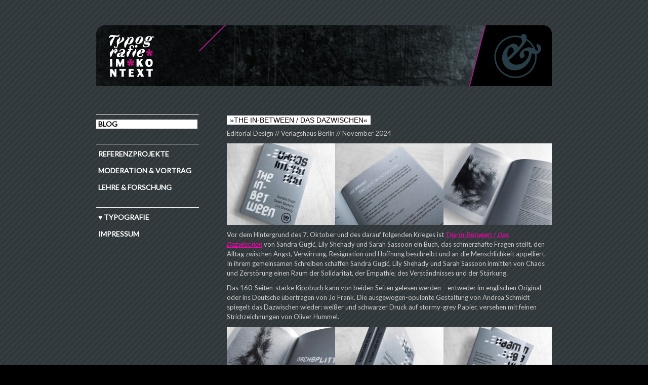

--- FILE ---
content_type: text/html; charset=UTF-8
request_url: https://www.typografie-im-kontext.de/
body_size: 25871
content:
<!DOCTYPE html>
<html lang="de">
<head>
<meta charset="utf-8">
<meta http-equiv="X-UA-Compatible" content="IE=edge">
<meta name="viewport" content="width=device-width, initial-scale=1">
<title>Typografie/im/Kontext</title>

    <!-- Bootstrap -->
    <link href="https://www.typografie-im-kontext.de/wp-content/themes/typografie-im-kontext/css/bootstrap.css" rel="stylesheet">
	<!-- my styles -->
    <link href="https://www.typografie-im-kontext.de/wp-content/themes/typografie-im-kontext/style.css" rel="stylesheet">
    <!-- HTML5 shim and Respond.js for IE8 support of HTML5 elements and media queries -->
    <!-- WARNING: Respond.js doesn't work if you view the page via file:// -->
    <!--[if lt IE 9]>
      <script src="https://oss.maxcdn.com/html5shiv/3.7.2/html5shiv.min.js"></script>
      <script src="https://oss.maxcdn.com/respond/1.4.2/respond.min.js"></script>
    <![endif]-->
    
   
   <meta name='robots' content='max-image-preview:large' />
	<style>img:is([sizes="auto" i], [sizes^="auto," i]) { contain-intrinsic-size: 3000px 1500px }</style>
	<link rel='dns-prefetch' href='//fonts.googleapis.com' />
<script type="text/javascript">
/* <![CDATA[ */
window._wpemojiSettings = {"baseUrl":"https:\/\/s.w.org\/images\/core\/emoji\/16.0.1\/72x72\/","ext":".png","svgUrl":"https:\/\/s.w.org\/images\/core\/emoji\/16.0.1\/svg\/","svgExt":".svg","source":{"concatemoji":"https:\/\/www.typografie-im-kontext.de\/wp-includes\/js\/wp-emoji-release.min.js?ver=6.8.3"}};
/*! This file is auto-generated */
!function(s,n){var o,i,e;function c(e){try{var t={supportTests:e,timestamp:(new Date).valueOf()};sessionStorage.setItem(o,JSON.stringify(t))}catch(e){}}function p(e,t,n){e.clearRect(0,0,e.canvas.width,e.canvas.height),e.fillText(t,0,0);var t=new Uint32Array(e.getImageData(0,0,e.canvas.width,e.canvas.height).data),a=(e.clearRect(0,0,e.canvas.width,e.canvas.height),e.fillText(n,0,0),new Uint32Array(e.getImageData(0,0,e.canvas.width,e.canvas.height).data));return t.every(function(e,t){return e===a[t]})}function u(e,t){e.clearRect(0,0,e.canvas.width,e.canvas.height),e.fillText(t,0,0);for(var n=e.getImageData(16,16,1,1),a=0;a<n.data.length;a++)if(0!==n.data[a])return!1;return!0}function f(e,t,n,a){switch(t){case"flag":return n(e,"\ud83c\udff3\ufe0f\u200d\u26a7\ufe0f","\ud83c\udff3\ufe0f\u200b\u26a7\ufe0f")?!1:!n(e,"\ud83c\udde8\ud83c\uddf6","\ud83c\udde8\u200b\ud83c\uddf6")&&!n(e,"\ud83c\udff4\udb40\udc67\udb40\udc62\udb40\udc65\udb40\udc6e\udb40\udc67\udb40\udc7f","\ud83c\udff4\u200b\udb40\udc67\u200b\udb40\udc62\u200b\udb40\udc65\u200b\udb40\udc6e\u200b\udb40\udc67\u200b\udb40\udc7f");case"emoji":return!a(e,"\ud83e\udedf")}return!1}function g(e,t,n,a){var r="undefined"!=typeof WorkerGlobalScope&&self instanceof WorkerGlobalScope?new OffscreenCanvas(300,150):s.createElement("canvas"),o=r.getContext("2d",{willReadFrequently:!0}),i=(o.textBaseline="top",o.font="600 32px Arial",{});return e.forEach(function(e){i[e]=t(o,e,n,a)}),i}function t(e){var t=s.createElement("script");t.src=e,t.defer=!0,s.head.appendChild(t)}"undefined"!=typeof Promise&&(o="wpEmojiSettingsSupports",i=["flag","emoji"],n.supports={everything:!0,everythingExceptFlag:!0},e=new Promise(function(e){s.addEventListener("DOMContentLoaded",e,{once:!0})}),new Promise(function(t){var n=function(){try{var e=JSON.parse(sessionStorage.getItem(o));if("object"==typeof e&&"number"==typeof e.timestamp&&(new Date).valueOf()<e.timestamp+604800&&"object"==typeof e.supportTests)return e.supportTests}catch(e){}return null}();if(!n){if("undefined"!=typeof Worker&&"undefined"!=typeof OffscreenCanvas&&"undefined"!=typeof URL&&URL.createObjectURL&&"undefined"!=typeof Blob)try{var e="postMessage("+g.toString()+"("+[JSON.stringify(i),f.toString(),p.toString(),u.toString()].join(",")+"));",a=new Blob([e],{type:"text/javascript"}),r=new Worker(URL.createObjectURL(a),{name:"wpTestEmojiSupports"});return void(r.onmessage=function(e){c(n=e.data),r.terminate(),t(n)})}catch(e){}c(n=g(i,f,p,u))}t(n)}).then(function(e){for(var t in e)n.supports[t]=e[t],n.supports.everything=n.supports.everything&&n.supports[t],"flag"!==t&&(n.supports.everythingExceptFlag=n.supports.everythingExceptFlag&&n.supports[t]);n.supports.everythingExceptFlag=n.supports.everythingExceptFlag&&!n.supports.flag,n.DOMReady=!1,n.readyCallback=function(){n.DOMReady=!0}}).then(function(){return e}).then(function(){var e;n.supports.everything||(n.readyCallback(),(e=n.source||{}).concatemoji?t(e.concatemoji):e.wpemoji&&e.twemoji&&(t(e.twemoji),t(e.wpemoji)))}))}((window,document),window._wpemojiSettings);
/* ]]> */
</script>
<link rel='stylesheet' id='bootstrap-fa-icon-css' href='https://www.typografie-im-kontext.de/wp-content/plugins/easy-bootstrap-shortcodes/styles/font-awesome.min.css?ver=6.8.3' type='text/css' media='all' />
<style id='wp-emoji-styles-inline-css' type='text/css'>

	img.wp-smiley, img.emoji {
		display: inline !important;
		border: none !important;
		box-shadow: none !important;
		height: 1em !important;
		width: 1em !important;
		margin: 0 0.07em !important;
		vertical-align: -0.1em !important;
		background: none !important;
		padding: 0 !important;
	}
</style>
<link rel='stylesheet' id='wp-block-library-css' href='https://www.typografie-im-kontext.de/wp-includes/css/dist/block-library/style.min.css?ver=6.8.3' type='text/css' media='all' />
<style id='classic-theme-styles-inline-css' type='text/css'>
/*! This file is auto-generated */
.wp-block-button__link{color:#fff;background-color:#32373c;border-radius:9999px;box-shadow:none;text-decoration:none;padding:calc(.667em + 2px) calc(1.333em + 2px);font-size:1.125em}.wp-block-file__button{background:#32373c;color:#fff;text-decoration:none}
</style>
<style id='global-styles-inline-css' type='text/css'>
:root{--wp--preset--aspect-ratio--square: 1;--wp--preset--aspect-ratio--4-3: 4/3;--wp--preset--aspect-ratio--3-4: 3/4;--wp--preset--aspect-ratio--3-2: 3/2;--wp--preset--aspect-ratio--2-3: 2/3;--wp--preset--aspect-ratio--16-9: 16/9;--wp--preset--aspect-ratio--9-16: 9/16;--wp--preset--color--black: #000000;--wp--preset--color--cyan-bluish-gray: #abb8c3;--wp--preset--color--white: #ffffff;--wp--preset--color--pale-pink: #f78da7;--wp--preset--color--vivid-red: #cf2e2e;--wp--preset--color--luminous-vivid-orange: #ff6900;--wp--preset--color--luminous-vivid-amber: #fcb900;--wp--preset--color--light-green-cyan: #7bdcb5;--wp--preset--color--vivid-green-cyan: #00d084;--wp--preset--color--pale-cyan-blue: #8ed1fc;--wp--preset--color--vivid-cyan-blue: #0693e3;--wp--preset--color--vivid-purple: #9b51e0;--wp--preset--gradient--vivid-cyan-blue-to-vivid-purple: linear-gradient(135deg,rgba(6,147,227,1) 0%,rgb(155,81,224) 100%);--wp--preset--gradient--light-green-cyan-to-vivid-green-cyan: linear-gradient(135deg,rgb(122,220,180) 0%,rgb(0,208,130) 100%);--wp--preset--gradient--luminous-vivid-amber-to-luminous-vivid-orange: linear-gradient(135deg,rgba(252,185,0,1) 0%,rgba(255,105,0,1) 100%);--wp--preset--gradient--luminous-vivid-orange-to-vivid-red: linear-gradient(135deg,rgba(255,105,0,1) 0%,rgb(207,46,46) 100%);--wp--preset--gradient--very-light-gray-to-cyan-bluish-gray: linear-gradient(135deg,rgb(238,238,238) 0%,rgb(169,184,195) 100%);--wp--preset--gradient--cool-to-warm-spectrum: linear-gradient(135deg,rgb(74,234,220) 0%,rgb(151,120,209) 20%,rgb(207,42,186) 40%,rgb(238,44,130) 60%,rgb(251,105,98) 80%,rgb(254,248,76) 100%);--wp--preset--gradient--blush-light-purple: linear-gradient(135deg,rgb(255,206,236) 0%,rgb(152,150,240) 100%);--wp--preset--gradient--blush-bordeaux: linear-gradient(135deg,rgb(254,205,165) 0%,rgb(254,45,45) 50%,rgb(107,0,62) 100%);--wp--preset--gradient--luminous-dusk: linear-gradient(135deg,rgb(255,203,112) 0%,rgb(199,81,192) 50%,rgb(65,88,208) 100%);--wp--preset--gradient--pale-ocean: linear-gradient(135deg,rgb(255,245,203) 0%,rgb(182,227,212) 50%,rgb(51,167,181) 100%);--wp--preset--gradient--electric-grass: linear-gradient(135deg,rgb(202,248,128) 0%,rgb(113,206,126) 100%);--wp--preset--gradient--midnight: linear-gradient(135deg,rgb(2,3,129) 0%,rgb(40,116,252) 100%);--wp--preset--font-size--small: 13px;--wp--preset--font-size--medium: 20px;--wp--preset--font-size--large: 36px;--wp--preset--font-size--x-large: 42px;--wp--preset--spacing--20: 0.44rem;--wp--preset--spacing--30: 0.67rem;--wp--preset--spacing--40: 1rem;--wp--preset--spacing--50: 1.5rem;--wp--preset--spacing--60: 2.25rem;--wp--preset--spacing--70: 3.38rem;--wp--preset--spacing--80: 5.06rem;--wp--preset--shadow--natural: 6px 6px 9px rgba(0, 0, 0, 0.2);--wp--preset--shadow--deep: 12px 12px 50px rgba(0, 0, 0, 0.4);--wp--preset--shadow--sharp: 6px 6px 0px rgba(0, 0, 0, 0.2);--wp--preset--shadow--outlined: 6px 6px 0px -3px rgba(255, 255, 255, 1), 6px 6px rgba(0, 0, 0, 1);--wp--preset--shadow--crisp: 6px 6px 0px rgba(0, 0, 0, 1);}:where(.is-layout-flex){gap: 0.5em;}:where(.is-layout-grid){gap: 0.5em;}body .is-layout-flex{display: flex;}.is-layout-flex{flex-wrap: wrap;align-items: center;}.is-layout-flex > :is(*, div){margin: 0;}body .is-layout-grid{display: grid;}.is-layout-grid > :is(*, div){margin: 0;}:where(.wp-block-columns.is-layout-flex){gap: 2em;}:where(.wp-block-columns.is-layout-grid){gap: 2em;}:where(.wp-block-post-template.is-layout-flex){gap: 1.25em;}:where(.wp-block-post-template.is-layout-grid){gap: 1.25em;}.has-black-color{color: var(--wp--preset--color--black) !important;}.has-cyan-bluish-gray-color{color: var(--wp--preset--color--cyan-bluish-gray) !important;}.has-white-color{color: var(--wp--preset--color--white) !important;}.has-pale-pink-color{color: var(--wp--preset--color--pale-pink) !important;}.has-vivid-red-color{color: var(--wp--preset--color--vivid-red) !important;}.has-luminous-vivid-orange-color{color: var(--wp--preset--color--luminous-vivid-orange) !important;}.has-luminous-vivid-amber-color{color: var(--wp--preset--color--luminous-vivid-amber) !important;}.has-light-green-cyan-color{color: var(--wp--preset--color--light-green-cyan) !important;}.has-vivid-green-cyan-color{color: var(--wp--preset--color--vivid-green-cyan) !important;}.has-pale-cyan-blue-color{color: var(--wp--preset--color--pale-cyan-blue) !important;}.has-vivid-cyan-blue-color{color: var(--wp--preset--color--vivid-cyan-blue) !important;}.has-vivid-purple-color{color: var(--wp--preset--color--vivid-purple) !important;}.has-black-background-color{background-color: var(--wp--preset--color--black) !important;}.has-cyan-bluish-gray-background-color{background-color: var(--wp--preset--color--cyan-bluish-gray) !important;}.has-white-background-color{background-color: var(--wp--preset--color--white) !important;}.has-pale-pink-background-color{background-color: var(--wp--preset--color--pale-pink) !important;}.has-vivid-red-background-color{background-color: var(--wp--preset--color--vivid-red) !important;}.has-luminous-vivid-orange-background-color{background-color: var(--wp--preset--color--luminous-vivid-orange) !important;}.has-luminous-vivid-amber-background-color{background-color: var(--wp--preset--color--luminous-vivid-amber) !important;}.has-light-green-cyan-background-color{background-color: var(--wp--preset--color--light-green-cyan) !important;}.has-vivid-green-cyan-background-color{background-color: var(--wp--preset--color--vivid-green-cyan) !important;}.has-pale-cyan-blue-background-color{background-color: var(--wp--preset--color--pale-cyan-blue) !important;}.has-vivid-cyan-blue-background-color{background-color: var(--wp--preset--color--vivid-cyan-blue) !important;}.has-vivid-purple-background-color{background-color: var(--wp--preset--color--vivid-purple) !important;}.has-black-border-color{border-color: var(--wp--preset--color--black) !important;}.has-cyan-bluish-gray-border-color{border-color: var(--wp--preset--color--cyan-bluish-gray) !important;}.has-white-border-color{border-color: var(--wp--preset--color--white) !important;}.has-pale-pink-border-color{border-color: var(--wp--preset--color--pale-pink) !important;}.has-vivid-red-border-color{border-color: var(--wp--preset--color--vivid-red) !important;}.has-luminous-vivid-orange-border-color{border-color: var(--wp--preset--color--luminous-vivid-orange) !important;}.has-luminous-vivid-amber-border-color{border-color: var(--wp--preset--color--luminous-vivid-amber) !important;}.has-light-green-cyan-border-color{border-color: var(--wp--preset--color--light-green-cyan) !important;}.has-vivid-green-cyan-border-color{border-color: var(--wp--preset--color--vivid-green-cyan) !important;}.has-pale-cyan-blue-border-color{border-color: var(--wp--preset--color--pale-cyan-blue) !important;}.has-vivid-cyan-blue-border-color{border-color: var(--wp--preset--color--vivid-cyan-blue) !important;}.has-vivid-purple-border-color{border-color: var(--wp--preset--color--vivid-purple) !important;}.has-vivid-cyan-blue-to-vivid-purple-gradient-background{background: var(--wp--preset--gradient--vivid-cyan-blue-to-vivid-purple) !important;}.has-light-green-cyan-to-vivid-green-cyan-gradient-background{background: var(--wp--preset--gradient--light-green-cyan-to-vivid-green-cyan) !important;}.has-luminous-vivid-amber-to-luminous-vivid-orange-gradient-background{background: var(--wp--preset--gradient--luminous-vivid-amber-to-luminous-vivid-orange) !important;}.has-luminous-vivid-orange-to-vivid-red-gradient-background{background: var(--wp--preset--gradient--luminous-vivid-orange-to-vivid-red) !important;}.has-very-light-gray-to-cyan-bluish-gray-gradient-background{background: var(--wp--preset--gradient--very-light-gray-to-cyan-bluish-gray) !important;}.has-cool-to-warm-spectrum-gradient-background{background: var(--wp--preset--gradient--cool-to-warm-spectrum) !important;}.has-blush-light-purple-gradient-background{background: var(--wp--preset--gradient--blush-light-purple) !important;}.has-blush-bordeaux-gradient-background{background: var(--wp--preset--gradient--blush-bordeaux) !important;}.has-luminous-dusk-gradient-background{background: var(--wp--preset--gradient--luminous-dusk) !important;}.has-pale-ocean-gradient-background{background: var(--wp--preset--gradient--pale-ocean) !important;}.has-electric-grass-gradient-background{background: var(--wp--preset--gradient--electric-grass) !important;}.has-midnight-gradient-background{background: var(--wp--preset--gradient--midnight) !important;}.has-small-font-size{font-size: var(--wp--preset--font-size--small) !important;}.has-medium-font-size{font-size: var(--wp--preset--font-size--medium) !important;}.has-large-font-size{font-size: var(--wp--preset--font-size--large) !important;}.has-x-large-font-size{font-size: var(--wp--preset--font-size--x-large) !important;}
:where(.wp-block-post-template.is-layout-flex){gap: 1.25em;}:where(.wp-block-post-template.is-layout-grid){gap: 1.25em;}
:where(.wp-block-columns.is-layout-flex){gap: 2em;}:where(.wp-block-columns.is-layout-grid){gap: 2em;}
:root :where(.wp-block-pullquote){font-size: 1.5em;line-height: 1.6;}
</style>
<link rel='stylesheet' id='responsive-lightbox-prettyphoto-css' href='https://www.typografie-im-kontext.de/wp-content/plugins/responsive-lightbox/assets/prettyphoto/prettyPhoto.min.css?ver=3.1.6' type='text/css' media='all' />
<link rel='stylesheet' id='bonfire-taptap-css-css' href='https://www.typografie-im-kontext.de/wp-content/plugins/taptap-by-bonfire/taptap.css?ver=1' type='text/css' media='all' />
<link rel='stylesheet' id='taptap-fonts-css' href='//fonts.googleapis.com/css?family=Montserrat%3A400%2C700%7CVarela+Round%7CHind+Siliguri%3A400%2C600%7CDosis%3A600%7CRoboto%3A100%2C400%7CRoboto+Condensed%3A400%2C700%7CBree+Serif%7CDroid+Serif%3A400&#038;ver=1.0.0' type='text/css' media='all' />
<link rel='stylesheet' id='taptap-fontawesome-css' href='https://www.typografie-im-kontext.de/wp-content/plugins/taptap-by-bonfire/fonts/font-awesome/css/font-awesome.min.css?ver=1' type='text/css' media='all' />
<link rel='stylesheet' id='ebs_dynamic_css-css' href='https://www.typografie-im-kontext.de/wp-content/plugins/easy-bootstrap-shortcodes/styles/ebs_dynamic_css.php?ver=6.8.3' type='text/css' media='all' />
<script type="text/javascript" src="https://www.typografie-im-kontext.de/wp-includes/js/jquery/jquery.min.js?ver=3.7.1" id="jquery-core-js"></script>
<script type="text/javascript" src="https://www.typografie-im-kontext.de/wp-includes/js/jquery/jquery-migrate.min.js?ver=3.4.1" id="jquery-migrate-js"></script>
<script type="text/javascript" src="https://www.typografie-im-kontext.de/wp-content/plugins/responsive-lightbox/assets/prettyphoto/jquery.prettyPhoto.min.js?ver=3.1.6" id="responsive-lightbox-prettyphoto-js"></script>
<script type="text/javascript" src="https://www.typografie-im-kontext.de/wp-includes/js/underscore.min.js?ver=1.13.7" id="underscore-js"></script>
<script type="text/javascript" src="https://www.typografie-im-kontext.de/wp-content/plugins/responsive-lightbox/assets/infinitescroll/infinite-scroll.pkgd.min.js?ver=4.0.1" id="responsive-lightbox-infinite-scroll-js"></script>
<script type="text/javascript" id="responsive-lightbox-js-before">
/* <![CDATA[ */
var rlArgs = {"script":"prettyphoto","selector":"lightbox","customEvents":"","activeGalleries":true,"animationSpeed":"normal","slideshow":false,"slideshowDelay":5000,"slideshowAutoplay":false,"opacity":"0.75","showTitle":true,"allowResize":true,"allowExpand":true,"width":1080,"height":720,"separator":"\/","theme":"pp_default","horizontalPadding":20,"hideFlash":false,"wmode":"opaque","videoAutoplay":false,"modal":false,"deeplinking":false,"overlayGallery":false,"keyboardShortcuts":true,"social":false,"woocommerce_gallery":false,"ajaxurl":"https:\/\/www.typografie-im-kontext.de\/wp-admin\/admin-ajax.php","nonce":"6109061480","preview":false,"postId":2921,"scriptExtension":false};
/* ]]> */
</script>
<script type="text/javascript" src="https://www.typografie-im-kontext.de/wp-content/plugins/responsive-lightbox/js/front.js?ver=2.5.2" id="responsive-lightbox-js"></script>
<script type="text/javascript" src="https://www.typografie-im-kontext.de/wp-content/plugins/taptap-by-bonfire/taptap-accordion.js?ver=1" id="bonfire-taptap-accordion-js"></script>
<script type="text/javascript" src="https://www.typografie-im-kontext.de/wp-content/plugins/taptap-by-bonfire/retina.min.js?ver=1" id="bonfire-taptap-retina-js-js"></script>
<link rel="https://api.w.org/" href="https://www.typografie-im-kontext.de/wp-json/" /><link rel="EditURI" type="application/rsd+xml" title="RSD" href="https://www.typografie-im-kontext.de/xmlrpc.php?rsd" />
<meta name="generator" content="WordPress 6.8.3" />
	<link rel="preconnect" href="https://fonts.googleapis.com">
	<link rel="preconnect" href="https://fonts.gstatic.com">
	<link href='https://fonts.googleapis.com/css2?display=swap&family=Lato:wght@100;400' rel='stylesheet'>
		<!-- BEGIN CUSTOM COLORS (WP THEME CUSTOMIZER) -->
		<style>
		/**************************************************************
		*** CUSTOM COLORS + SETTINGS
		**************************************************************/
        /* show hovers on non-touch devices only */
		        /* menu label hover */
        .taptap-menu-button-wrapper:hover .taptap-menu-button-label { color:; }
        /* logo hover */
        .taptap-logo a:hover { color:; }
        /* serach label hover */
        .taptap-search-button-wrapper:hover .taptap-search-button-label { color:; }
        /* search button hover*/
        .taptap-search-button-wrapper:hover .taptap-search-button { border-color:#ddd; }
        .taptap-search-button-wrapper:hover .taptap-search-button::after { background-color:#ddd; }
        /* search close button hover */
		.taptap-search-close-wrapper:hover .taptap-search-close-inner::before,
        .taptap-search-close-wrapper:hover .taptap-search-close-inner::after { background-color:#ddd; }
        /* search clear field button hover */
		.taptap-search-clear-wrapper:hover .taptap-search-clear { background-color:#666; }
        /* current menu item hover */
        .taptap-by-bonfire ul li.current-menu-item.full-item-arrow-hover > a,
        .taptap-by-bonfire ul li.current-menu-item > a:hover { color:; }
        /* current submenu item hover */
        .taptap-by-bonfire .sub-menu .current-menu-item.full-item-arrow-hover > a,
        .taptap-by-bonfire .sub-menu .current-menu-item > a:hover { color:; }
        /* menu item icon hover */
        .taptap-by-bonfire ul li a:hover i,
        .taptap-by-bonfire ul li.full-item-arrow-hover a i { color:; }
        /* submenu item icon hover */
		.taptap-by-bonfire .sub-menu a:hover i,
        .taptap-by-bonfire .sub-menu .full-item-arrow-hover a i { color:; }
        /* menu item hovers */
        .taptap-by-bonfire ul li.full-item-arrow-hover > a,
		.taptap-by-bonfire ul li a:hover { color:#E4D7D7; }
        .taptap-by-bonfire ul.sub-menu li.full-item-arrow-hover > a,
        .taptap-by-bonfire ul.sub-menu li a:hover { color:#77787C; }
        /* submenu arrow hover */
        .full-item-arrow-hover > .taptap-sub-arrow .taptap-sub-arrow-inner::before,
        .full-item-arrow-hover > .taptap-sub-arrow .taptap-sub-arrow-inner::after,
        .taptap-sub-arrow:hover .taptap-sub-arrow-inner::before,
        .taptap-sub-arrow:hover .taptap-sub-arrow-inner::after { background-color:#fff; }
        /* menu button hover */
		.taptap-menu-button-wrapper:hover .taptap-main-menu-button:before,
        .taptap-menu-button-wrapper:hover .taptap-main-menu-button div.taptap-main-menu-button-middle:before,
        .taptap-menu-button-wrapper:hover .taptap-main-menu-button:after,
        .taptap-menu-button-wrapper:hover .taptap-main-menu-button-two:before,
        .taptap-menu-button-wrapper:hover .taptap-main-menu-button-two div.taptap-main-menu-button-two-middle:before,
        .taptap-menu-button-wrapper:hover .taptap-main-menu-button-two:after,
        .taptap-menu-button-wrapper:hover .taptap-main-menu-button-three:before,
        .taptap-menu-button-wrapper:hover .taptap-main-menu-button-three div.taptap-main-menu-button-three-middle:before,
        .taptap-menu-button-wrapper:hover .taptap-main-menu-button-three:after,
        .taptap-menu-button-wrapper:hover .taptap-main-menu-button-four:before,
        .taptap-menu-button-wrapper:hover .taptap-main-menu-button-four div.taptap-main-menu-button-four-middle:before,
        .taptap-menu-button-wrapper:hover .taptap-main-menu-button-four:after,
        .taptap-menu-button-wrapper:hover .taptap-main-menu-button-five:before,
        .taptap-menu-button-wrapper:hover .taptap-main-menu-button-five div.taptap-main-menu-button-five-middle:before,
        .taptap-menu-button-wrapper:hover .taptap-main-menu-button-five:after,
        .taptap-menu-button-wrapper:hover .taptap-main-menu-button-six:before,
        .taptap-menu-button-wrapper:hover .taptap-main-menu-button-six:after {
			background-color:#ddd;
		}
		/* menu bars hover (if menu opened) */
        .taptap-menu-active:hover .taptap-main-menu-button:before,
        .taptap-menu-active:hover .taptap-main-menu-button div.taptap-main-menu-button-middle:before,
        .taptap-menu-active:hover .taptap-main-menu-button:after,
        .taptap-menu-active:hover .taptap-main-menu-button-two:before,
        .taptap-menu-active:hover .taptap-main-menu-button-two div.taptap-main-menu-button-two-middle:before,
        .taptap-menu-active:hover .taptap-main-menu-button-two:after,
        .taptap-menu-active:hover .taptap-main-menu-button-three:before,
        .taptap-menu-active:hover .taptap-main-menu-button-three div.taptap-main-menu-button-three-middle:before,
        .taptap-menu-active:hover .taptap-main-menu-button-three:after,
        .taptap-menu-active:hover .taptap-main-menu-button-four:before,
        .taptap-menu-active:hover .taptap-main-menu-button-four div.taptap-main-menu-button-four-middle:before,
        .taptap-menu-active:hover .taptap-main-menu-button-four:after,
        .taptap-menu-active:hover .taptap-main-menu-button-five:before,
        .taptap-menu-active:hover .taptap-main-menu-button-five div.taptap-main-menu-button-five-middle:before,
        .taptap-menu-active:hover .taptap-main-menu-button-five:after,
        .taptap-menu-active:hover .taptap-main-menu-button-six:before,
        .taptap-menu-active:hover .taptap-main-menu-button-six:after {
			background-color:;
		}        
                
        /* MENU BUTTON */
		/* menu button opacity */
		.taptap-menu-button-wrapper { opacity:; }
		/* menu button */
		.taptap-main-menu-button:before,
		.taptap-main-menu-button div.taptap-main-menu-button-middle:before,
        .taptap-main-menu-button:after,
        .taptap-main-menu-button-two:before,
		.taptap-main-menu-button-two div.taptap-main-menu-button-two-middle:before,
        .taptap-main-menu-button-two:after,
        .taptap-main-menu-button-three:before,
		.taptap-main-menu-button-three div.taptap-main-menu-button-three-middle:before,
        .taptap-main-menu-button-three:after,
        .taptap-main-menu-button-four:before,
		.taptap-main-menu-button-four div.taptap-main-menu-button-four-middle:before,
        .taptap-main-menu-button-four:after,
        .taptap-main-menu-button-five:before,
		.taptap-main-menu-button-five div.taptap-main-menu-button-five-middle:before,
        .taptap-main-menu-button-five:after,
        .taptap-main-menu-button-six:before,
        .taptap-main-menu-button-six:after {
            background-color:;
                    }
		/* menu button (if menu opened) */
        .taptap-menu-active .taptap-main-menu-button:before,
		.taptap-menu-active .taptap-main-menu-button div.taptap-main-menu-button-middle:before,
        .taptap-menu-active .taptap-main-menu-button:after,
        .taptap-menu-active .taptap-main-menu-button-two:before,
		.taptap-menu-active .taptap-main-menu-button-two div.taptap-main-menu-button-two-middle:before,
        .taptap-menu-active .taptap-main-menu-button-two:after,
        .taptap-menu-active .taptap-main-menu-button-three:before,
		.taptap-menu-active .taptap-main-menu-button-three div.taptap-main-menu-button-three-middle:before,
        .taptap-menu-active .taptap-main-menu-button-three:after,
        .taptap-menu-active .taptap-main-menu-button-four:before,
		.taptap-menu-active .taptap-main-menu-button-four div.taptap-main-menu-button-four-middle:before,
        .taptap-menu-active .taptap-main-menu-button-four:after,
        .taptap-menu-active .taptap-main-menu-button-five:before,
		.taptap-menu-active .taptap-main-menu-button-five div.taptap-main-menu-button-five-middle:before,
        .taptap-menu-active .taptap-main-menu-button-five:after,
        .taptap-menu-active .taptap-main-menu-button-six:before,
        .taptap-menu-active .taptap-main-menu-button-six:after { background-color:; }
		/* menu button animations (-/X) */
                /* X SIGN ANIMATION */
            /* button style #1 top bar*/
			.taptap-menu-active .taptap-main-menu-button:before {
				transform:translateY(9px) rotate(45deg);
				-moz-transform:translateY(9px) rotate(45deg);
				-webkit-transform:translateY(9px) rotate(45deg);
			}
			/* button style #1 bottom bar*/
			.taptap-menu-active .taptap-main-menu-button:after {
				transform:translateY(-9px) rotate(-45deg);
				-moz-transform:translateY(-9px) rotate(-45deg);
				-webkit-transform:translateY(-9px) rotate(-45deg);
			}
			/* button style #1 middle bar*/
			.taptap-menu-active div.taptap-main-menu-button-middle:before {
				opacity:0;
				pointer-events:none;
				
				-webkit-transform:translateX(-20px);
				-moz-transform:translateX(-20px);
				transform:translateX(-20px);
				
				-webkit-transition:all .25s ease, opacity .25s ease .025s;
				-moz-transition:all .25s ease, opacity .25s ease .025s;
				transition:all .25s ease, opacity .25s ease .025s;
			}
            /* button style #2 top bar*/
			.taptap-menu-active .taptap-main-menu-button-two:before {
				transform:translateY(9px) rotate(45deg);
				-moz-transform:translateY(9px) rotate(45deg);
				-webkit-transform:translateY(9px) rotate(45deg);
			}
            .taptap-menu-active .taptap-main-menu-button-two:hover:before { width:30px; }
			/* button style #2 bottom bar*/
			.taptap-menu-active .taptap-main-menu-button-two:after {
                width:30px;
                margin-left:0;
				transform:translateY(-9px) rotate(-45deg);
				-moz-transform:translateY(-9px) rotate(-45deg);
				-webkit-transform:translateY(-9px) rotate(-45deg);
			}
			/* button style #2 middle bar*/
			.taptap-menu-active div.taptap-main-menu-button-two-middle:before {
				opacity:0;
				pointer-events:none;
				
				-webkit-transform:translateX(-20px);
				-moz-transform:translateX(-20px);
				transform:translateX(-20px);
				
				-webkit-transition:all .25s ease, opacity .25s ease .025s;
				-moz-transition:all .25s ease, opacity .25s ease .025s;
				transition:all .25s ease, opacity .25s ease .025s;
			}
            /* button style #3 top bar*/
			.taptap-menu-active .taptap-main-menu-button-three:before {
				transform:translateY(9px) rotate(45deg);
				-moz-transform:translateY(9px) rotate(45deg);
				-webkit-transform:translateY(9px) rotate(45deg);
			}
			/* button style #3 bottom bar*/
			.taptap-menu-active .taptap-main-menu-button-three:after {
				transform:translateY(-9px) rotate(-45deg);
				-moz-transform:translateY(-9px) rotate(-45deg);
				-webkit-transform:translateY(-9px) rotate(-45deg);
			}
			/* button style #3 middle bar*/
			.taptap-menu-active div.taptap-main-menu-button-three-middle:before {
				opacity:0;
				pointer-events:none;
				
				-webkit-transform:translateX(-20px);
				-moz-transform:translateX(-20px);
				transform:translateX(-20px);
				
				-webkit-transition:all .25s ease, opacity .25s ease .025s;
				-moz-transition:all .25s ease, opacity .25s ease .025s;
				transition:all .25s ease, opacity .25s ease .025s;
			}
            /* button style #4 top bar*/
			.taptap-menu-active .taptap-main-menu-button-four:before {
				transform:translateY(9px) rotate(45deg);
				-moz-transform:translateY(9px) rotate(45deg);
				-webkit-transform:translateY(9px) rotate(45deg);
			}
            .taptap-menu-active .taptap-main-menu-button-four:hover:before { width:25px; }
			/* button style #4 bottom bar*/
			.taptap-menu-active .taptap-main-menu-button-four:after {
                width:25px;
				transform:translateY(-9px) rotate(-45deg);
				-moz-transform:translateY(-9px) rotate(-45deg);
				-webkit-transform:translateY(-9px) rotate(-45deg);
			}
			/* button style #4 middle bar*/
			.taptap-menu-active div.taptap-main-menu-button-four-middle:before {
				opacity:0;
				pointer-events:none;
				
				-webkit-transform:translateX(-20px);
				-moz-transform:translateX(-20px);
				transform:translateX(-20px);
				
				-webkit-transition:all .25s ease, opacity .25s ease .025s;
				-moz-transition:all .25s ease, opacity .25s ease .025s;
				transition:all .25s ease, opacity .25s ease .025s;
			}
            /* button style #5 top bar*/
			.taptap-menu-active .taptap-main-menu-button-five:before {
				transform:translateY(11px) rotate(45deg);
				-moz-transform:translateY(11px) rotate(45deg);
				-webkit-transform:translateY(11px) rotate(45deg);
			}
			/* button style #5 bottom bar*/
			.taptap-menu-active .taptap-main-menu-button-five:after {
				transform:translateY(-11px) rotate(-45deg);
				-moz-transform:translateY(-11px) rotate(-45deg);
				-webkit-transform:translateY(-11px) rotate(-45deg);
			}
			/* button style #5 middle bar*/
			.taptap-menu-active div.taptap-main-menu-button-five-middle:before {
				opacity:0;
				pointer-events:none;
				
				-webkit-transform:translateX(-20px);
				-moz-transform:translateX(-20px);
				transform:translateX(-20px);
				
				-webkit-transition:all .25s ease, opacity .25s ease .025s;
				-moz-transition:all .25s ease, opacity .25s ease .025s;
				transition:all .25s ease, opacity .25s ease .025s;
			}
            /* button style #6 top bar*/
			.taptap-menu-active .taptap-main-menu-button-six:before {
				transform:translateY(4px) rotate(45deg);
				-moz-transform:translateY(4px) rotate(45deg);
				-webkit-transform:translateY(4px) rotate(45deg);
			}
			/* button style #6 bottom bar*/
			.taptap-menu-active .taptap-main-menu-button-six:after {
				transform:translateY(-4px) rotate(-45deg);
				-moz-transform:translateY(-4px) rotate(-45deg);
				-webkit-transform:translateY(-4px) rotate(-45deg);
			}
        		/* menu button animation speed + logo/search hover speeds */
        .taptap-menu-button-label,
        .taptap-search-button-label,
        .taptap-search-button,
        .taptap-search-button::after,
        .taptap-logo a,
        .taptap-search-close-inner::before,
        .taptap-search-close-inner::after,
        .taptap-search-clear,
		.taptap-main-menu-button:before,
		.taptap-main-menu-button div.taptap-main-menu-button-middle:before,
        .taptap-main-menu-button:after,
        .taptap-main-menu-button-two:before,
		.taptap-main-menu-button-two div.taptap-main-menu-button-two-middle:before,
        .taptap-main-menu-button-two:after,
        .taptap-main-menu-button-three:before,
		.taptap-main-menu-button-three div.taptap-main-menu-button-three-middle:before,
        .taptap-main-menu-button-three:after,
        .taptap-main-menu-button-four:before,
		.taptap-main-menu-button-four div.taptap-main-menu-button-four-middle:before,
        .taptap-main-menu-button-four:after,
        .taptap-main-menu-button-five:before,
		.taptap-main-menu-button-five div.taptap-main-menu-button-five-middle:before,
        .taptap-main-menu-button-five:after,
        .taptap-main-menu-button-six:before,
        .taptap-main-menu-button-six:after {
			-webkit-transition:all s ease !important;
			-moz-transition:all s ease !important;
			transition:all s ease !important;
		}
        /* menu button top, side distances + right position */
        .taptap-menu-button-wrapper { top:px; }
                    .taptap-menu-button-wrapper {
                left:px;
            }
                /* if menu button hidden, remove button height and set default label position to 0 */
                /* menu button label customization */
        .taptap-menu-button-label {
            left:px;
            top:px;
            color:;
            font-size:px;
            letter-spacing:px;
        }
        /* menu button label font + theme font */
        					        
        /* LOGO */
        /* logo font size + letter spacing */
        .taptap-logo a {
            color:;
            font-size:px;
            letter-spacing:px;
        }
        /* logo font + theme font */
        			.taptap-logo a {
				font-family:Droid sans;
			}
		        /* logo image size + top/side distances + right positioning */
        .taptap-logo-image img { max-height:px; }
        .taptap-logo-wrapper { top:px; }
                
        /* SEARCH */
        /* search button */
        .taptap-search-button {
            border-color:;
                                }
        .taptap-search-button::after {
            background-color:;
                    }
        /* search button top, side distances + right position */
        .taptap-search-button-wrapper { top:px; }
                /* if search button hidden, remove button height and set default label position to 0 */
                /* search button label customization */
        .taptap-search-button-label {
            left:px;
            top:px;
            color:;
            font-size:px;
            letter-spacing:px;
        }
        /* search button label font + theme font */
        					        /* search form background + background color + animation speed */
		.taptap-search-wrapper,
        .taptap-search-background {
            height:px;
            
            -webkit-transition:-webkit-transform s ease 0s, top 0s ease s;
            -moz-transition:-moz-transform s ease 0s, top 0s ease s;
            transition:transform s ease 0s, top 0s ease s;
        }
        .taptap-search-background {
            opacity:;
            background-color:;
        }
        .taptap-search-wrapper-active {
            -webkit-transition:-webkit-transform s ease 0s, top 0s ease 0s !important;
            -moz-transition:-moz-transform s ease 0s, top 0s ease 0s !important;
            transition:transform s ease 0s, top 0s ease 0s !important;
        }
        .taptap-search-overlay {
            background-color:;
            -webkit-transition:opacity s ease 0s, top 0s ease s;
            -moz-transition:opacity s ease 0s, top 0s ease s;
            transition:opacity s ease 0s, top 0s ease s;
        }
        .taptap-search-overlay-active {
            opacity:;
            -webkit-transition:opacity s ease 0s, top 0s ease 0s;
            -moz-transition:opacity s ease 0s, top 0s ease 0s;
            transition:opacity s ease 0s, top 0s ease 0s;
        }
		/* search form placeholder */
		#searchform input::-webkit-input-placeholder { font-size:px; color: !important; }
		#searchform input:-moz-placeholder { font-size:px; color: !important; }
		#searchform input::-moz-placeholder { font-size:px; color: !important; }
		#searchform input:-ms-input-placeholder { font-size:px; color: !important; }
		/* search form text color + align + padding if clear field hidden */
		.taptap-search-wrapper #searchform input {
            color:;
            font-size:px;
            letter-spacing:px;
                                }
        /* search field font */
        							/* search form close button */
		.taptap-search-close-inner::before,
        .taptap-search-close-inner::after { background-color:; }
        /* search clear field button */
		.taptap-search-clear { background-color:; }
        /* make search field X the same color as search field background */
        .taptap-search-clear::before,
        .taptap-search-clear::after { background-color:; }
        
        /* HEADER */
        /* header height + background color */
		.taptap-header {
            height:px;
            background-color:;
            opacity:;
        }
        /* show header shadow */
                
        /* MENU CONTAINER */
        /* background color */
        .taptap-background-color {
            opacity:;
            background-color:;
        }
        /* background image opacity + horizontal/vertical alignment */
		.taptap-background-image {
            opacity:;
			background-position: ;
		}
        /* background pattern */
                /* menu container top/bottom padding */
		.taptap-main-inner-inner {
            padding-top:px;
            padding-bottom:px;
            padding-left:px;
            padding-right:px;
        }
        /* max content width */
		.taptap-contents-wrapper {
            max-width:px;
        }
        /* menu container appearance speed */
        .taptap-main-wrapper {
            -webkit-transition:-webkit-transform s ease, top 0s ease s, opacity s ease 0s;
            -moz-transition:-moz-transform s ease, top 0s ease s, opacity s ease 0s;
            transition:transform s ease, top 0s ease s, opacity s ease 0s;
        }
        .taptap-main-wrapper-active {
            -webkit-transition:-webkit-transform s ease, top 0s ease 0s, opacity s ease 0s;
            -moz-transition:-moz-transform s ease, top 0s ease 0s, opacity s ease 0s;
            transition:transform s ease, top 0s ease 0s, opacity s ease 0s;
        }
        .taptap-background-color,
        .taptap-background-image {
            -webkit-transition:-webkit-transform s ease, top 0s ease s;
            -moz-transition:-moz-transform s ease, top 0s ease s;
            transition:transform s ease, top 0s ease s;
        }
        .taptap-background-color-active,
        .taptap-background-image-active {
            -webkit-transition:-webkit-transform s ease, top 0s ease 0s;
            -moz-transition:-moz-transform s ease, top 0s ease 0s;
            transition:transform s ease, top 0s ease 0s;
        }
        /* menu contents horizontal alignment */
        		/* menu contents vertical alignment */
        		/* menu animations (top/left/right/bottom/fade) */
        .taptap-main-wrapper {
            -webkit-transform:translateY(-125%) scale(0.75);
            -moz-transform:translateY(-125%) scale(0.75);
            transform:translateY(-125%) scale(0.75);
        }
        .taptap-main-wrapper-active {
            -webkit-transform:translateY(0) scale(1);
            -moz-transform:translateY(0) scale(1);
            transform:translateY(0) scale(1);
        }
                    .taptap-background-color,
            .taptap-background-image {
				opacity:0;
				
				-webkit-transition:opacity .5s ease, top 0s ease .5s;
				-moz-transition:opacity .5s ease, top 0s ease .5s;
				transition:opacity .5s ease, top 0s ease .5s;
			}
			.taptap-background-color-active,
            .taptap-background-image-active {
				opacity:1;
				
				-webkit-transition:opacity .5s ease, top 0s ease 0s;
				-moz-transition:opacity .5s ease, top 0s ease 0s;
				transition:opacity .5s ease, top 0s ease 0s;
			}
			.taptap-main-wrapper {
				-webkit-transform:translateY(0) translateX(0) scale(0.75);
				-moz-transform:translateY(0) translateX(0) scale(0.75);
				transform:translateY(0) translateX(0) scale(0.75);
			}
			.taptap-background-color,
			.taptap-background-image {
				-webkit-transform:translateY(0) translateX(0);
				-moz-transform:translateY(0) translateX(0);
				transform:translateY(0) translateX(0);
			}
			.taptap-main-wrapper-active,
			.taptap-background-color-active,
			.taptap-background-image-active {
				-webkit-transform:translateY(0) translateX(0);
				-moz-transform:translateY(0) translateX(0);
				transform:translateY(0) translateX(0);
			}
			.taptap-background-image { opacity:0; }
			.taptap-background-image-active { opacity:0.1; }
                
        /* BACKGROUND OVERLAY */
        /* background overlay opacity + color + animation speed */
		.taptap-background-overlay {
            background-color:;
            
            -webkit-transition:opacity s ease, top 0s ease s;
            -moz-transition:opacity s ease, top 0s ease s;
            transition:opacity s ease, top 0s ease s;
        }
        .taptap-background-overlay-active {
            opacity:;
            
            -webkit-transition:opacity s ease, top 0s ease 0s;
            -moz-transition:opacity s ease, top 0s ease 0s;
            transition:opacity s ease, top 0s ease 0s;
        }
        
        /* HEADING + SUBHEADING */
        /* headings */
		.taptap-heading,
		.taptap-heading a,
		.taptap-heading a:hover { color:#ffffff; }
		.taptap-subheading,
		.taptap-subheading a,
		.taptap-subheading a:hover { color:; }
        /* heading */
		.taptap-heading,
		.taptap-heading a {
			font-size:px;
			letter-spacing:px;
			line-height:px;
		}
		/* subheading */
        .taptap-subheading {
			margin-top:px;
		}
		.taptap-subheading,
		.taptap-subheading a {
			font-size:px;
			letter-spacing:px;
			line-height:px;
		}
		/* heading font */
        			.taptap-heading,
			.taptap-heading a {
				font-family:Droid sans;
			}
				
		/* subheading font */
							        
        /* HEADING IMAGE */
        .taptap-image {
            margin-top:px;
            margin-bottom:px;
        }
        .taptap-image img {
            max-width:px;
        }
        
		/* MENUS */
        /* menu */
		.taptap-by-bonfire ul li a {
            color:;
			font-size:px;
			letter-spacing:px;
            margin-top:px;
		}
        .taptap-by-bonfire > .menu > li.menu-item-has-children > span { margin-top:px; }
		/* submenu */
		.taptap-by-bonfire .sub-menu a {
            color:;
			font-size:px;
			letter-spacing:px;
            margin-bottom:px;
		}
		/* drop-down arrow position (top-level) */
		.taptap-by-bonfire > .menu > li.menu-item-has-children > span { top:px; }
		/* drop-down arrow position (sub-level) */
		.taptap-by-bonfire .sub-menu li.menu-item-has-children span { top:px; }
        /* submenu arrow */
        .taptap-sub-arrow .taptap-sub-arrow-inner::before,
        .taptap-sub-arrow .taptap-sub-arrow-inner::after { background-color:; }
		.taptap-by-bonfire .menu li span { border-color:; }
        /* current menu items */
        .taptap-by-bonfire ul li.current-menu-item > a { color:; }
        .taptap-by-bonfire .sub-menu .current-menu-item > a { color:; }
		/* menu font */
                    		
		/* MENU ITEM DESCRIPTIONS */
		.taptap-menu-item-description {
            color:;
			font-size:px;
			padding-top:px;
			padding-bottom:px;
			line-height:px;
            letter-spacing:px;
		}
                    /* menu item description font */
                    
		/* MENU ITEM ICONS */
		/* menu icons */
        .taptap-by-bonfire ul li a i {
			color:;
			font-size:px;
			margin-top:px;
		}
        /* submenu icons */
		.taptap-by-bonfire .sub-menu a i {
			color:;
			font-size:px;
			margin-top:px;
		}

        /* WIDGETS */
		/* widget top distance */
		.taptap-widgets-wrapper { margin-top:px; }
		/* widget titles */
		.taptap-widgets-wrapper .widget .widgettitle {
			color:;
			font-size:px;
			letter-spacing:px;
			line-height:px;
		}
		/* widget title font */
        							/* widgets */
		.taptap-widgets-wrapper .widget,
		.taptap-widgets-wrapper .widget a {
			color:;
			font-size:px;
			letter-spacing:px;
			line-height:px;
		}
		.taptap-widgets-wrapper .widget a {
			color:;
		}
		/* widget font */
        					
        /* STYLED SCROLLBAR */
                /* show scrollbar styling, if scrollbar enabled */
        
        /* MISC */
        /* show header + search when menu open */
		        /* push down site by height of menu */
				html { margin-top:65px; }
				/* if submenu arrow divider is hidden */
        		/* hide taptap between resolutions */
		@media ( min-width:769px) and (max-width:5000px) {
			.taptap-menu-button-wrapper,
			.taptap-logo-wrapper,
			.taptap-header,
			.taptap-background-color,
			.taptap-background-image,
            .taptap-background-overlay,
			.taptap-main-wrapper,
			.taptap-search-wrapper,
			.taptap-search-button-wrapper { display:none; }
			html { margin-top:0 !important; }
		}
		/* hide theme menu */
        		</style>
		<!-- END CUSTOM COLORS (WP THEME CUSTOMIZER) -->
	
	<link rel="icon" href="https://www.typografie-im-kontext.de/wp-content/uploads/2022/01/cropped-TiK_Favicon-2-32x32.jpg" sizes="32x32" />
<link rel="icon" href="https://www.typografie-im-kontext.de/wp-content/uploads/2022/01/cropped-TiK_Favicon-2-192x192.jpg" sizes="192x192" />
<link rel="apple-touch-icon" href="https://www.typografie-im-kontext.de/wp-content/uploads/2022/01/cropped-TiK_Favicon-2-180x180.jpg" />
<meta name="msapplication-TileImage" content="https://www.typografie-im-kontext.de/wp-content/uploads/2022/01/cropped-TiK_Favicon-2-270x270.jpg" />
	<style id="egf-frontend-styles" type="text/css">
		body {color: #cccccc;font-family: 'Lato', sans-serif;font-size: 13px;font-style: normal;font-weight: 400;line-height: 1.5;text-decoration: none;text-transform: none;} a, a:visited {color: #fb00b0;font-family: 'Georgia', sans-serif;font-size: 13px;font-style: italic;font-weight: 400;text-decoration: underline;text-transform: none;} .navbar-nav li a {font-family: 'Lato', sans-serif;font-size: 10px;font-style: normal;font-weight: 100;line-height: 1;text-decoration: none;text-transform: none;} h1 {font-family: 'Georgia', sans-serif;font-size: 14px;font-style: normal;font-weight: 400;line-height: 1;} h2 {font-family: 'Georgia', sans-serif;font-style: normal;font-weight: 400;text-decoration: none;} h3 {font-family: 'Lato', sans-serif;font-style: normal;font-weight: 400;} p {} h4 {} h5 {} h6 {} 	</style>
	   
    <!-- Fonts -->
	<link href="http://fonts.googleapis.com/css?family=Droid+Sans:400,700' rel='stylesheet" type="text/css"> 
	
	<!-- Background-Image if set -->
			<style type="text/css">
			body {
				background-image:url('https://www.typografie-im-kontext.de/wp-content/uploads/2017/02/Background-4.png');
				/*background-size: cover;*/
				background-attachment: fixed;
			}
		</style>
			
  </head>
  <body>
    

  <div class="container-fluid w900">
  <div class="row banner">
    <div class="col-xs-12 banner-left"> 
       		 	<img src="https://www.typografie-im-kontext.de/wp-content/uploads/2022/01/Banner16-1.png" width="900" height="120" alt="" style="max-width:100%;height:auto;max-height:120px;"/> 
        <a class="bannerlink" href="https://www.typografie-im-kontext.de"></a>
    <a class="ampersand" href="http://ampersand-interart.de/" target="_blank"></a>
    </div>
  </div>
  <div class="row">
 	<div class="col-sm-3 sidebar">
		 <nav class="navbar navbar-default" role="navigation">
		 
		<div class="collapse navbar-collapse navbar-ex1-collapse">
			<aside class="widget">
				<div class="menu-aktuelles-container">
					<ul id="menu-aktuelles" class="nav navbar-nav">
						<li id="menu-item-4" class="menu-item menu-item-type-post_type menu-item-object-page menu-item-4 current-menu-item"><a href="https://www.typografie-im-kontext.de">Blog</a></li>
					</ul>
				</div>
			</aside>
		<aside class="widget"><div class="menu-kategorien-container"><ul id="menu-kategorien" class="nav navbar-nav"><li id="menu-item-8" class="menu-item menu-item-type-taxonomy menu-item-object-category menu-item-8"><a href="https://www.typografie-im-kontext.de/category/visuelle-kommunikation/">Referenzprojekte</a></li>
<li id="menu-item-7" class="menu-item menu-item-type-taxonomy menu-item-object-category menu-item-7"><a href="https://www.typografie-im-kontext.de/category/performance/">Moderation &#038; Vortrag</a></li>
<li id="menu-item-5" class="menu-item menu-item-type-taxonomy menu-item-object-category menu-item-5"><a href="https://www.typografie-im-kontext.de/category/lehre-forschung/">Lehre &amp; Forschung</a></li>
</ul></div></aside><aside class="widget"><div class="menu-unten-container"><ul id="menu-unten" class="nav navbar-nav"><li id="menu-item-2344" class="menu-item menu-item-type-post_type menu-item-object-page menu-item-2344"><a href="https://www.typografie-im-kontext.de/typografie-im-kontext/">♥ TYPOGRAFIE</a></li>
<li id="menu-item-12" class="menu-item menu-item-type-post_type menu-item-object-page menu-item-12"><a href="https://www.typografie-im-kontext.de/kontaktimpressum/">IMPRESSUM</a></li>
</ul></div></aside>		</div>
		</nav>
    </div>
	  <div class="col-sm-9 content">
			<h1><span>»The In-Between / Das Dazwischen«</span></h1>
	<p class="subtitle">Editorial Design // Verlagshaus Berlin // November 2024	      </p>
	
<figure class="wp-block-gallery has-nested-images columns-default is-cropped wp-block-gallery-1 is-layout-flex wp-block-gallery-is-layout-flex">
<figure class="wp-block-image size-large"><a href="https://www.typografie-im-kontext.de/wp-content/uploads/2025/01/06-hummelgrafik-09.jpeg" data-rel="lightbox-gallery-QJcrFqrl" data-rl_title="" data-rl_caption="" title=""><img fetchpriority="high" decoding="async" width="1024" height="768" data-id="2925" src="https://www.typografie-im-kontext.de/wp-content/uploads/2025/01/06-hummelgrafik-09-1024x768.jpeg" alt="" class="wp-image-2925" srcset="https://www.typografie-im-kontext.de/wp-content/uploads/2025/01/06-hummelgrafik-09-1024x768.jpeg 1024w, https://www.typografie-im-kontext.de/wp-content/uploads/2025/01/06-hummelgrafik-09-310x233.jpeg 310w, https://www.typografie-im-kontext.de/wp-content/uploads/2025/01/06-hummelgrafik-09-768x576.jpeg 768w, https://www.typografie-im-kontext.de/wp-content/uploads/2025/01/06-hummelgrafik-09.jpeg 1280w" sizes="(max-width: 1024px) 100vw, 1024px" /></a></figure>



<figure class="wp-block-image size-large"><a href="https://www.typografie-im-kontext.de/wp-content/uploads/2025/01/02-hummelgrafik-05.jpeg" data-rel="lightbox-gallery-QJcrFqrl" data-rl_title="" data-rl_caption="" title=""><img decoding="async" width="1024" height="768" data-id="2927" src="https://www.typografie-im-kontext.de/wp-content/uploads/2025/01/02-hummelgrafik-05-1024x768.jpeg" alt="" class="wp-image-2927" srcset="https://www.typografie-im-kontext.de/wp-content/uploads/2025/01/02-hummelgrafik-05-1024x768.jpeg 1024w, https://www.typografie-im-kontext.de/wp-content/uploads/2025/01/02-hummelgrafik-05-310x233.jpeg 310w, https://www.typografie-im-kontext.de/wp-content/uploads/2025/01/02-hummelgrafik-05-768x576.jpeg 768w, https://www.typografie-im-kontext.de/wp-content/uploads/2025/01/02-hummelgrafik-05.jpeg 1280w" sizes="(max-width: 1024px) 100vw, 1024px" /></a></figure>



<figure class="wp-block-image size-large"><a href="https://www.typografie-im-kontext.de/wp-content/uploads/2025/01/03-hummelgrafik-04.jpeg" data-rel="lightbox-gallery-QJcrFqrl" data-rl_title="" data-rl_caption="" title=""><img decoding="async" width="1024" height="768" data-id="2924" src="https://www.typografie-im-kontext.de/wp-content/uploads/2025/01/03-hummelgrafik-04-1024x768.jpeg" alt="" class="wp-image-2924" srcset="https://www.typografie-im-kontext.de/wp-content/uploads/2025/01/03-hummelgrafik-04-1024x768.jpeg 1024w, https://www.typografie-im-kontext.de/wp-content/uploads/2025/01/03-hummelgrafik-04-310x233.jpeg 310w, https://www.typografie-im-kontext.de/wp-content/uploads/2025/01/03-hummelgrafik-04-768x576.jpeg 768w, https://www.typografie-im-kontext.de/wp-content/uploads/2025/01/03-hummelgrafik-04.jpeg 1280w" sizes="(max-width: 1024px) 100vw, 1024px" /></a></figure>
</figure>



<p>Vor dem Hintergrund des 7. Oktober und des darauf folgenden Krieges ist <em><a href="https://verlagshaus-berlin.de/programm/the-in-between-das-dazwischen/">The In-Between / Das Dazwischen</a></em> von Sandra Gugić, Lily Shehady und Sarah Sassoon ein Buch, das schmerzhafte Fragen stellt, den Alltag zwischen Angst, Verwirrung, Resignation und Hoffnung beschreibt und an die Menschlichkeit appelliert. In ihrem gemeinsamen Schreiben schaffen Sandra Gugić, Lily Shehady und Sarah Sassoon inmitten von Chaos und Zerstörung einen Raum der Solidarität, der Empathie, des Verständnisses und der Stärkung.</p>



<p>Das 160-Seiten-starke Kippbuch kann von beiden Seiten gelesen werden – entweder im englischen Original oder ins Deutsche übertragen von Jo Frank. Die ausgewogen-opulente Gestaltung von Andrea Schmidt spiegelt das Dazwischen wieder: weißer und schwarzer Druck auf stormy-grey Papier, versehen mit feinen Strichzeichnungen von Oliver Hummel.</p>



<figure class="wp-block-gallery has-nested-images columns-default is-cropped wp-block-gallery-2 is-layout-flex wp-block-gallery-is-layout-flex">
<figure class="wp-block-image size-large"><a href="https://www.typografie-im-kontext.de/wp-content/uploads/2025/01/01-hummelgrafik-03.jpeg" data-rel="lightbox-gallery-QJcrFqrl" data-rl_title="" data-rl_caption="" title=""><img loading="lazy" decoding="async" width="1024" height="768" data-id="2923" src="https://www.typografie-im-kontext.de/wp-content/uploads/2025/01/01-hummelgrafik-03-1024x768.jpeg" alt="" class="wp-image-2923" srcset="https://www.typografie-im-kontext.de/wp-content/uploads/2025/01/01-hummelgrafik-03-1024x768.jpeg 1024w, https://www.typografie-im-kontext.de/wp-content/uploads/2025/01/01-hummelgrafik-03-310x233.jpeg 310w, https://www.typografie-im-kontext.de/wp-content/uploads/2025/01/01-hummelgrafik-03-768x576.jpeg 768w, https://www.typografie-im-kontext.de/wp-content/uploads/2025/01/01-hummelgrafik-03.jpeg 1280w" sizes="auto, (max-width: 1024px) 100vw, 1024px" /></a></figure>



<figure class="wp-block-image size-large"><a href="https://www.typografie-im-kontext.de/wp-content/uploads/2025/01/05-hummelgrafik.jpeg" data-rel="lightbox-gallery-QJcrFqrl" data-rl_title="" data-rl_caption="" title=""><img loading="lazy" decoding="async" width="1024" height="768" data-id="2926" src="https://www.typografie-im-kontext.de/wp-content/uploads/2025/01/05-hummelgrafik-1024x768.jpeg" alt="" class="wp-image-2926" srcset="https://www.typografie-im-kontext.de/wp-content/uploads/2025/01/05-hummelgrafik-1024x768.jpeg 1024w, https://www.typografie-im-kontext.de/wp-content/uploads/2025/01/05-hummelgrafik-310x233.jpeg 310w, https://www.typografie-im-kontext.de/wp-content/uploads/2025/01/05-hummelgrafik-768x576.jpeg 768w, https://www.typografie-im-kontext.de/wp-content/uploads/2025/01/05-hummelgrafik.jpeg 1280w" sizes="auto, (max-width: 1024px) 100vw, 1024px" /></a></figure>



<figure class="wp-block-image size-large"><a href="https://www.typografie-im-kontext.de/wp-content/uploads/2025/01/00-hummelgrafik.jpeg" data-rel="lightbox-gallery-QJcrFqrl" data-rl_title="" data-rl_caption="" title=""><img loading="lazy" decoding="async" width="1024" height="768" data-id="2922" src="https://www.typografie-im-kontext.de/wp-content/uploads/2025/01/00-hummelgrafik-1024x768.jpeg" alt="" class="wp-image-2922" srcset="https://www.typografie-im-kontext.de/wp-content/uploads/2025/01/00-hummelgrafik-1024x768.jpeg 1024w, https://www.typografie-im-kontext.de/wp-content/uploads/2025/01/00-hummelgrafik-310x233.jpeg 310w, https://www.typografie-im-kontext.de/wp-content/uploads/2025/01/00-hummelgrafik-768x576.jpeg 768w, https://www.typografie-im-kontext.de/wp-content/uploads/2025/01/00-hummelgrafik.jpeg 1280w" sizes="auto, (max-width: 1024px) 100vw, 1024px" /></a></figure>
</figure>



<p><strong><a href="https://verlagshaus-berlin.de/programm/the-in-between-das-dazwischen/" target="_blank" rel="noreferrer noopener"><em>The In-Between / Das Dazwischen</em></a></strong><br>Gedichte und lyrische Essays: Sandra Gugić, Lily Shehady und Sarah Sassoon<br>Übersetzung: Jo Frank, Zeichnungen: Oliver Hummel<br>ISBN 978-3-910320-17-8 → € 24,90 €</p>



<p><sup>Fotos: © Oliver Hummel <a href="https://www.instagram.com/hummelgrafik/" target="_blank" rel="noreferrer noopener">@hummelgrafik</a></sup></p>
		<hr />
			<h1><span>»Was bedeutet Wannsee für …?«</span></h1>
	<p class="subtitle">Ausstellungsgestaltung // Gedenk- und Bildungsstätte Haus der Wannsee-Konferenz // Juli 2024	      </p>
	
<figure class="wp-block-gallery aligncenter has-nested-images columns-4 is-cropped wp-block-gallery-3 is-layout-flex wp-block-gallery-is-layout-flex">
<figure class="wp-block-image size-medium"><a href="https://www.typografie-im-kontext.de/wp-content/uploads/2024/10/2024.06_GHWK01_©as.jpg" data-rel="lightbox-gallery-AaTeR5Ww" data-rl_title="" data-rl_caption="" title=""><img loading="lazy" decoding="async" width="310" height="413" data-id="2860" src="https://www.typografie-im-kontext.de/wp-content/uploads/2024/10/2024.06_GHWK01_©as-310x413.jpg" alt="Darstellung der Eingangstafeln zur Ausstellung »Was bedeutet Wannsee für …«" class="wp-image-2860" srcset="https://www.typografie-im-kontext.de/wp-content/uploads/2024/10/2024.06_GHWK01_©as-310x413.jpg 310w, https://www.typografie-im-kontext.de/wp-content/uploads/2024/10/2024.06_GHWK01_©as-768x1024.jpg 768w, https://www.typografie-im-kontext.de/wp-content/uploads/2024/10/2024.06_GHWK01_©as-1152x1536.jpg 1152w, https://www.typografie-im-kontext.de/wp-content/uploads/2024/10/2024.06_GHWK01_©as.jpg 1500w" sizes="auto, (max-width: 310px) 100vw, 310px" /></a></figure>



<figure class="wp-block-image size-medium"><a href="https://www.typografie-im-kontext.de/wp-content/uploads/2024/10/2024.06_GHWK02_©ghwk.jpg" data-rel="lightbox-gallery-AaTeR5Ww" data-rl_title="" data-rl_caption="" title=""><img loading="lazy" decoding="async" width="310" height="413" data-id="2862" src="https://www.typografie-im-kontext.de/wp-content/uploads/2024/10/2024.06_GHWK02_©ghwk-310x413.jpg" alt="Darstellung von einem Plakat" class="wp-image-2862" srcset="https://www.typografie-im-kontext.de/wp-content/uploads/2024/10/2024.06_GHWK02_©ghwk-310x413.jpg 310w, https://www.typografie-im-kontext.de/wp-content/uploads/2024/10/2024.06_GHWK02_©ghwk-768x1023.jpg 768w, https://www.typografie-im-kontext.de/wp-content/uploads/2024/10/2024.06_GHWK02_©ghwk-1153x1536.jpg 1153w, https://www.typografie-im-kontext.de/wp-content/uploads/2024/10/2024.06_GHWK02_©ghwk.jpg 1500w" sizes="auto, (max-width: 310px) 100vw, 310px" /></a></figure>



<figure class="wp-block-image size-medium"><a href="https://www.typografie-im-kontext.de/wp-content/uploads/2024/10/2024.06_GHWK03_©ghwk.jpg" data-rel="lightbox-gallery-AaTeR5Ww" data-rl_title="" data-rl_caption="" title=""><img loading="lazy" decoding="async" width="310" height="413" data-id="2864" src="https://www.typografie-im-kontext.de/wp-content/uploads/2024/10/2024.06_GHWK03_©ghwk-310x413.jpg" alt="Darstellung von einem Plakat" class="wp-image-2864" srcset="https://www.typografie-im-kontext.de/wp-content/uploads/2024/10/2024.06_GHWK03_©ghwk-310x413.jpg 310w, https://www.typografie-im-kontext.de/wp-content/uploads/2024/10/2024.06_GHWK03_©ghwk-768x1024.jpg 768w, https://www.typografie-im-kontext.de/wp-content/uploads/2024/10/2024.06_GHWK03_©ghwk-1152x1536.jpg 1152w, https://www.typografie-im-kontext.de/wp-content/uploads/2024/10/2024.06_GHWK03_©ghwk.jpg 1500w" sizes="auto, (max-width: 310px) 100vw, 310px" /></a></figure>



<figure class="wp-block-image size-medium"><a href="https://www.typografie-im-kontext.de/wp-content/uploads/2024/10/2024.06_GHWK05_©ghwk.jpg" data-rel="lightbox-gallery-AaTeR5Ww" data-rl_title="" data-rl_caption="" title=""><img loading="lazy" decoding="async" width="310" height="413" data-id="2861" src="https://www.typografie-im-kontext.de/wp-content/uploads/2024/10/2024.06_GHWK05_©ghwk-310x413.jpg" alt="Darstellung von zwei Aufklebern innerhalb der Ausstellung" class="wp-image-2861" srcset="https://www.typografie-im-kontext.de/wp-content/uploads/2024/10/2024.06_GHWK05_©ghwk-310x413.jpg 310w, https://www.typografie-im-kontext.de/wp-content/uploads/2024/10/2024.06_GHWK05_©ghwk-768x1024.jpg 768w, https://www.typografie-im-kontext.de/wp-content/uploads/2024/10/2024.06_GHWK05_©ghwk-1152x1536.jpg 1152w, https://www.typografie-im-kontext.de/wp-content/uploads/2024/10/2024.06_GHWK05_©ghwk.jpg 1500w" sizes="auto, (max-width: 310px) 100vw, 310px" /></a></figure>
</figure>



<p>Für die <a href="https://www.ghwk.de/de/" data-type="link" data-id="https://www.ghwk.de/de/" target="_blank" rel="noreferrer noopener">Gedenk- und Bildungsstätte Haus der Wannsee-Konferenz</a> habe ich die Ausstellung <em>»Was bedeutet Wannsee für …?«</em> gestaltet, die sich in die bestehende <a href="https://www.ghwk.de/de/ausstellung/dauerausstellung" target="_blank" rel="noreferrer noopener">Dauerausstellung zur »Wannsee-Konferenz«</a> einfügt. </p>



<figure class="wp-block-gallery has-nested-images columns-4 is-cropped wp-block-gallery-4 is-layout-flex wp-block-gallery-is-layout-flex">
<figure class="wp-block-image size-medium"><a href="https://www.typografie-im-kontext.de/wp-content/uploads/2024/10/2024.06_GHWK06_©as-1.jpg" data-rel="lightbox-gallery-AaTeR5Ww" data-rl_title="" data-rl_caption="" title=""><img loading="lazy" decoding="async" width="310" height="413" data-id="2869" src="https://www.typografie-im-kontext.de/wp-content/uploads/2024/10/2024.06_GHWK06_©as-1-310x413.jpg" alt="Darstellung von zwei Aufklebern mit Inhalten zum Thema »Ausgrenzung und Vertreibung«" class="wp-image-2869" srcset="https://www.typografie-im-kontext.de/wp-content/uploads/2024/10/2024.06_GHWK06_©as-1-310x413.jpg 310w, https://www.typografie-im-kontext.de/wp-content/uploads/2024/10/2024.06_GHWK06_©as-1-768x1024.jpg 768w, https://www.typografie-im-kontext.de/wp-content/uploads/2024/10/2024.06_GHWK06_©as-1-1152x1536.jpg 1152w, https://www.typografie-im-kontext.de/wp-content/uploads/2024/10/2024.06_GHWK06_©as-1.jpg 1500w" sizes="auto, (max-width: 310px) 100vw, 310px" /></a></figure>



<figure class="wp-block-image size-medium"><a href="https://www.typografie-im-kontext.de/wp-content/uploads/2024/10/2024.06_GHWK07_©as-1.jpg" data-rel="lightbox-gallery-AaTeR5Ww" data-rl_title="" data-rl_caption="" title=""><img loading="lazy" decoding="async" width="310" height="413" data-id="2870" src="https://www.typografie-im-kontext.de/wp-content/uploads/2024/10/2024.06_GHWK07_©as-1-310x413.jpg" alt="Darstellung von einem Plakat" class="wp-image-2870" srcset="https://www.typografie-im-kontext.de/wp-content/uploads/2024/10/2024.06_GHWK07_©as-1-310x413.jpg 310w, https://www.typografie-im-kontext.de/wp-content/uploads/2024/10/2024.06_GHWK07_©as-1-768x1024.jpg 768w, https://www.typografie-im-kontext.de/wp-content/uploads/2024/10/2024.06_GHWK07_©as-1-1152x1536.jpg 1152w, https://www.typografie-im-kontext.de/wp-content/uploads/2024/10/2024.06_GHWK07_©as-1.jpg 1500w" sizes="auto, (max-width: 310px) 100vw, 310px" /></a></figure>



<figure class="wp-block-image size-medium"><a href="https://www.typografie-im-kontext.de/wp-content/uploads/2024/10/2024.06_GHWK08_©as-1.jpg" data-rel="lightbox-gallery-AaTeR5Ww" data-rl_title="" data-rl_caption="" title=""><img loading="lazy" decoding="async" width="310" height="413" data-id="2871" src="https://www.typografie-im-kontext.de/wp-content/uploads/2024/10/2024.06_GHWK08_©as-1-310x413.jpg" alt="Darstellung von einem Plakat" class="wp-image-2871" srcset="https://www.typografie-im-kontext.de/wp-content/uploads/2024/10/2024.06_GHWK08_©as-1-310x413.jpg 310w, https://www.typografie-im-kontext.de/wp-content/uploads/2024/10/2024.06_GHWK08_©as-1-768x1024.jpg 768w, https://www.typografie-im-kontext.de/wp-content/uploads/2024/10/2024.06_GHWK08_©as-1-1152x1536.jpg 1152w, https://www.typografie-im-kontext.de/wp-content/uploads/2024/10/2024.06_GHWK08_©as-1.jpg 1500w" sizes="auto, (max-width: 310px) 100vw, 310px" /></a></figure>



<figure class="wp-block-image size-medium"><a href="https://www.typografie-im-kontext.de/wp-content/uploads/2024/10/2024.06_GHWK09_©ghwk-1.jpg" data-rel="lightbox-gallery-AaTeR5Ww" data-rl_title="" data-rl_caption="" title=""><img loading="lazy" decoding="async" width="310" height="413" data-id="2872" src="https://www.typografie-im-kontext.de/wp-content/uploads/2024/10/2024.06_GHWK09_©ghwk-1-310x413.jpg" alt="Darstellung von einer Wandfolie in der Bibliothek der Ausstellung" class="wp-image-2872" srcset="https://www.typografie-im-kontext.de/wp-content/uploads/2024/10/2024.06_GHWK09_©ghwk-1-310x413.jpg 310w, https://www.typografie-im-kontext.de/wp-content/uploads/2024/10/2024.06_GHWK09_©ghwk-1-768x1024.jpg 768w, https://www.typografie-im-kontext.de/wp-content/uploads/2024/10/2024.06_GHWK09_©ghwk-1-1152x1536.jpg 1152w, https://www.typografie-im-kontext.de/wp-content/uploads/2024/10/2024.06_GHWK09_©ghwk-1.jpg 1500w" sizes="auto, (max-width: 310px) 100vw, 310px" /></a></figure>
</figure>



<p>Die Villa am Wannsee ist zum Symbol für die Shoah geworden. Das war nicht immer so: Der Ort hatte in den vergangenen Jahrzehnten ganz unterschiedliche Bedeutungen. In Form von Plakaten, Aufklebern und Aufstellern habe ich einige dieser Perspektiven in der Ausstellung <a href="https://www.ghwk.de/de/ausstellung/gartenausstellung" target="_blank" rel="noreferrer noopener"><em>»Was bedeutet Wannsee für …?«</em></a> sichtbar gemacht. Zudem ist eine illustrierte Karte des Geländes und ein Faltblatt mit den einzelnen Ausstellungsstationen entstanden.</p>



<p>Inhaltliches Ausstellungskonzept: © Gedenk- und Bildungsstätte Haus der Wannsee-Konferenz<br>Visuelles Ausstellungskonzept &amp; Umsetzung: © Andrea Schmidt<br>Illustrierte Karte des Geländes: © Nina Kaun</p>
		<hr />
			<h1><span>Berliner Frauenpreis 2024</span></h1>
	<p class="subtitle">Corporate Design // Senatsverwaltung Berlin // Juli 2024	      </p>
	
<figure class="wp-block-gallery has-nested-images columns-4 is-cropped wp-block-gallery-5 is-layout-flex wp-block-gallery-is-layout-flex">
<figure class="wp-block-image size-medium"><a href="https://www.typografie-im-kontext.de/wp-content/uploads/2024/10/2024.06_BerlFP05_©as.jpg" data-rel="lightbox-gallery-V5hDwgE8" data-rl_title="" data-rl_caption="" title=""><img loading="lazy" decoding="async" width="310" height="413" data-id="2880" src="https://www.typografie-im-kontext.de/wp-content/uploads/2024/10/2024.06_BerlFP05_©as-310x413.jpg" alt="Darstellung der Postkarte zum »Berliner Frauenpreis 2024«" class="wp-image-2880" srcset="https://www.typografie-im-kontext.de/wp-content/uploads/2024/10/2024.06_BerlFP05_©as-310x413.jpg 310w, https://www.typografie-im-kontext.de/wp-content/uploads/2024/10/2024.06_BerlFP05_©as-768x1024.jpg 768w, https://www.typografie-im-kontext.de/wp-content/uploads/2024/10/2024.06_BerlFP05_©as-1152x1536.jpg 1152w, https://www.typografie-im-kontext.de/wp-content/uploads/2024/10/2024.06_BerlFP05_©as.jpg 1500w" sizes="auto, (max-width: 310px) 100vw, 310px" /></a></figure>



<figure class="wp-block-image size-medium"><a href="https://www.typografie-im-kontext.de/wp-content/uploads/2024/10/2024.06_BerlFP01_©as.jpg" data-rel="lightbox-gallery-V5hDwgE8" data-rl_title="" data-rl_caption="" title=""><img loading="lazy" decoding="async" width="310" height="413" data-id="2877" src="https://www.typografie-im-kontext.de/wp-content/uploads/2024/10/2024.06_BerlFP01_©as-310x413.jpg" alt="Darstellung des Plakates zum »Berliner Frauenpreis 2024«" class="wp-image-2877" srcset="https://www.typografie-im-kontext.de/wp-content/uploads/2024/10/2024.06_BerlFP01_©as-310x413.jpg 310w, https://www.typografie-im-kontext.de/wp-content/uploads/2024/10/2024.06_BerlFP01_©as-768x1024.jpg 768w, https://www.typografie-im-kontext.de/wp-content/uploads/2024/10/2024.06_BerlFP01_©as-1152x1536.jpg 1152w, https://www.typografie-im-kontext.de/wp-content/uploads/2024/10/2024.06_BerlFP01_©as.jpg 1500w" sizes="auto, (max-width: 310px) 100vw, 310px" /></a></figure>



<figure class="wp-block-image size-medium"><a href="https://www.typografie-im-kontext.de/wp-content/uploads/2024/10/2024.06_BerlFP03_©as.jpg" data-rel="lightbox-gallery-V5hDwgE8" data-rl_title="" data-rl_caption="" title=""><img loading="lazy" decoding="async" width="310" height="413" data-id="2878" src="https://www.typografie-im-kontext.de/wp-content/uploads/2024/10/2024.06_BerlFP03_©as-310x413.jpg" alt="Darstellung Live-Präsentation zum »Berliner Frauenpreis 2024«" class="wp-image-2878" srcset="https://www.typografie-im-kontext.de/wp-content/uploads/2024/10/2024.06_BerlFP03_©as-310x413.jpg 310w, https://www.typografie-im-kontext.de/wp-content/uploads/2024/10/2024.06_BerlFP03_©as-768x1024.jpg 768w, https://www.typografie-im-kontext.de/wp-content/uploads/2024/10/2024.06_BerlFP03_©as-1152x1536.jpg 1152w, https://www.typografie-im-kontext.de/wp-content/uploads/2024/10/2024.06_BerlFP03_©as.jpg 1500w" sizes="auto, (max-width: 310px) 100vw, 310px" /></a></figure>



<figure class="wp-block-image size-medium"><a href="https://www.typografie-im-kontext.de/wp-content/uploads/2024/10/2024.06_BerlFP02_©as.jpg" data-rel="lightbox-gallery-V5hDwgE8" data-rl_title="" data-rl_caption="" title=""><img loading="lazy" decoding="async" width="310" height="413" data-id="2881" src="https://www.typografie-im-kontext.de/wp-content/uploads/2024/10/2024.06_BerlFP02_©as-310x413.jpg" alt="Darstellung der Stellwand zum »Berliner Frauenpreis 2024«" class="wp-image-2881" srcset="https://www.typografie-im-kontext.de/wp-content/uploads/2024/10/2024.06_BerlFP02_©as-310x413.jpg 310w, https://www.typografie-im-kontext.de/wp-content/uploads/2024/10/2024.06_BerlFP02_©as-768x1024.jpg 768w, https://www.typografie-im-kontext.de/wp-content/uploads/2024/10/2024.06_BerlFP02_©as-1152x1536.jpg 1152w, https://www.typografie-im-kontext.de/wp-content/uploads/2024/10/2024.06_BerlFP02_©as.jpg 1500w" sizes="auto, (max-width: 310px) 100vw, 310px" /></a></figure>
</figure>



<p>Auch in diesem Jahr durfte ich wieder die Gestaltung für den <em><a href="https://www.berlin.de/sen/frauen/oeffentlichkeit/berliner-frauenpreis/" target="_blank" rel="noreferrer noopener">»Berliner Frauenpreis«</a></em> übernehmen. Er wird seit 1987 an Persönlichkeiten der Stadt Berlin vergeben, die durch ihr Engagement in herausragender Weise für die Emanzipation der Geschlechter gewirkt haben und schafft damit Sichtbarkeit für kluge, engagierte Frauen! </p>



<p>Der »Berliner Frauenpreis 2024« wurde an Prof. Dr. Heide Pfarr für Ihr Engagement für die Gleichstellung der Geschlechter in der Arbeitswelt verliehen. Für die Veranstaltung am 10. Juli 2024 im Roten Rathaus habe ich im  Auftrag der <a href="https://www.berlin.de/sen/asgiva/" target="_blank" rel="noreferrer noopener">Senatsverwaltung für Arbeit, Soziales, Gleichstellung, Integration, Vielfalt und Antidiskriminierung</a>  Plakate, Einladung, Postkarte, Stellwand und Share-Pics gestaltet. Die Illustration der Preisträgerin wurde von Nina Kaun gezeichnet.</p>
		<hr />
			<h1><span>Schreiben gegen die Norm(en)?</span></h1>
	<p class="subtitle">Lesung und Diskussion // Literaturforum im Brecht-Haus // November 2023	      </p>
	
<figure class="wp-block-gallery has-nested-images columns-default is-cropped wp-block-gallery-6 is-layout-flex wp-block-gallery-is-layout-flex">
<figure class="wp-block-image size-large"><img loading="lazy" decoding="async" width="1024" height="576" data-id="2821" src="https://www.typografie-im-kontext.de/wp-content/uploads/2023/11/SGDN4_SharePic_Fotos_FBVA-1024x576.jpg" alt="" class="wp-image-2821" srcset="https://www.typografie-im-kontext.de/wp-content/uploads/2023/11/SGDN4_SharePic_Fotos_FBVA-1024x576.jpg 1024w, https://www.typografie-im-kontext.de/wp-content/uploads/2023/11/SGDN4_SharePic_Fotos_FBVA-310x174.jpg 310w, https://www.typografie-im-kontext.de/wp-content/uploads/2023/11/SGDN4_SharePic_Fotos_FBVA-768x432.jpg 768w, https://www.typografie-im-kontext.de/wp-content/uploads/2023/11/SGDN4_SharePic_Fotos_FBVA-1536x864.jpg 1536w, https://www.typografie-im-kontext.de/wp-content/uploads/2023/11/SGDN4_SharePic_Fotos_FBVA.jpg 1920w" sizes="auto, (max-width: 1024px) 100vw, 1024px" /></figure>



<figure class="wp-block-image size-large"><img loading="lazy" decoding="async" width="1024" height="538" data-id="2820" src="https://www.typografie-im-kontext.de/wp-content/uploads/2023/11/SGDN4_SharePics_FBPost-1024x538.jpg" alt="" class="wp-image-2820" srcset="https://www.typografie-im-kontext.de/wp-content/uploads/2023/11/SGDN4_SharePics_FBPost-1024x538.jpg 1024w, https://www.typografie-im-kontext.de/wp-content/uploads/2023/11/SGDN4_SharePics_FBPost-310x163.jpg 310w, https://www.typografie-im-kontext.de/wp-content/uploads/2023/11/SGDN4_SharePics_FBPost-768x403.jpg 768w, https://www.typografie-im-kontext.de/wp-content/uploads/2023/11/SGDN4_SharePics_FBPost.jpg 1200w" sizes="auto, (max-width: 1024px) 100vw, 1024px" /></figure>
</figure>



<p>Migration ist zum gesellschaftlichen Alltag geworden, jede*r dritte Bürger*in nennt eigene oder familiäre Migrationsgeschichten als Bezugspunkte im Leben. In den Medien ist von der postmigrantischen Gesellschaft die Rede. Und auch in der Literatur ist Migration ein beliebtes Thema. Gleichzeitig haben binäre Ausschlussdynamiken Hochkonjunktur: Inland/Ausland, Eigenes/Fremdes, Wir/Die bleiben hartnäckig bestehen. Wie geht das zusammen mit den sich verändernden Wahrheitsproduktonsmaschinen, um Paul B. Preciado zu zitieren, und wer bedient welche Hebel?<br><br>Mit diesem Themenschwerpunkt geht »Schreiben gegen die Norm(en)?« in die nunmehr vierte Runde. Die literarischen Gäst*innen <strong>Anja Bachl</strong>,<strong> Lütfiye Güzel</strong>, <strong>Ralph Tharayil </strong>und<strong> Selma Wels </strong>zeigen, wie sie mit ihrem Schreiben und Publizieren soziale Praxen verhandeln ohne dominanzkulturelle Normen zu aktualisieren. Ihre Texte sprengen traditionelle Vorstellungen des Zusammenlebens. Sie mischen die Textgattungen und führen eindrücklich vor Augen, was sich in unserer Gesellschaft ändern muss.</p>



<p>Moderation: <strong>Andrea Schmidt </strong>(sie/ihr)<strong> </strong>und <strong>Alexander Graeff </strong>(er/ihm).</p>



<p>→ Freitag, 10.11.2023 → Einlass: 19.30 Uhr, Beginn: 20 Uhr<br>Literaturforum im Brechthaus (Chausseestraße 125, 10115 Berlin)<br>Tickets: <a href="https://lfbrecht.de/events/2023-11-10/" target="_blank" rel="noreferrer noopener">https://lfbrecht.de/events/2023-11-10/</a></p>
		<hr />
			<h1><span>108. Berliner Typostammtisch</span></h1>
	<p class="subtitle">Vortrag // LucasFonts in Berlin-Schöneberg // // Oktober 2023	      </p>
	
<figure class="wp-block-gallery has-nested-images columns-default is-cropped wp-block-gallery-7 is-layout-flex wp-block-gallery-is-layout-flex">
<figure class="wp-block-image size-large"><img loading="lazy" decoding="async" width="1024" height="1024" data-id="2827" src="https://www.typografie-im-kontext.de/wp-content/uploads/2023/11/books-1024x1024.jpg" alt="" class="wp-image-2827" srcset="https://www.typografie-im-kontext.de/wp-content/uploads/2023/11/books-1024x1024.jpg 1024w, https://www.typografie-im-kontext.de/wp-content/uploads/2023/11/books-310x310.jpg 310w, https://www.typografie-im-kontext.de/wp-content/uploads/2023/11/books-150x150.jpg 150w, https://www.typografie-im-kontext.de/wp-content/uploads/2023/11/books-768x768.jpg 768w, https://www.typografie-im-kontext.de/wp-content/uploads/2023/11/books.jpg 1080w" sizes="auto, (max-width: 1024px) 100vw, 1024px" /></figure>



<figure class="wp-block-image size-large"><img loading="lazy" decoding="async" width="1024" height="1024" data-id="2828" src="https://www.typografie-im-kontext.de/wp-content/uploads/2023/11/books2-1024x1024.jpg" alt="" class="wp-image-2828" srcset="https://www.typografie-im-kontext.de/wp-content/uploads/2023/11/books2-1024x1024.jpg 1024w, https://www.typografie-im-kontext.de/wp-content/uploads/2023/11/books2-310x310.jpg 310w, https://www.typografie-im-kontext.de/wp-content/uploads/2023/11/books2-150x150.jpg 150w, https://www.typografie-im-kontext.de/wp-content/uploads/2023/11/books2-768x768.jpg 768w, https://www.typografie-im-kontext.de/wp-content/uploads/2023/11/books2.jpg 1080w" sizes="auto, (max-width: 1024px) 100vw, 1024px" /></figure>
</figure>



<p>Wie kommen die Buchstaben in die Bücher? Wie finden Schriften zu Verlagen, und umgekehrt? Der <a rel="noreferrer noopener" href="https://typostammtisch.berlin" target="_blank">Typostammtisch Berlin</a> hat am 26. Oktober 23 zum Verlagsabend ins Atelier »LucasFonts« eingeladen: »Die Inhaber*innen, Herausgeber*innen, Autor*innen oder Gestalter*innen (oftmals sind sie all das in Personalunion) illustrer, überwiegend in Berlin ansässiger Literaturverlage erläutern ihre typo-/grafischen Entscheidungen. Dafür bringen sie beispielhaft Bücher mit, legen sie auf den Overhead-Projektor, blättern mit uns durch die Seiten und stellen sich dem Gespräch. Wir freuen uns auf persönliche Begegnungen mit und rare Einblicke in die Arbeit von – Freudenfeuer, Trommelwirbel, großer Tusch:&nbsp;<a rel="noreferrer noopener" href="http://www.brinkmann-bose.de/" target="_blank">Brinkmann + Bose</a>,&nbsp;<a rel="noreferrer noopener" href="https://www.matthes-seitz-berlin.de/rohstoff-literatur/geschichte.html" target="_blank">Rohstoff</a>,&nbsp;<a rel="noreferrer noopener" href="http://www.trottoirnoir.de/" target="_blank">Trottoir Noir</a>,&nbsp;<a rel="noreferrer noopener" href="https://www.verbrecherverlag.de/" target="_blank">Verbrecher Verlag</a>&nbsp;und&nbsp;<a rel="noreferrer noopener" href="https://verlagshaus-berlin.de/" target="_blank">Verlagshaus Berlin</a>.«</p>



<p>Zusammen mit Tillmann Severin habe ich über schönste <a rel="noreferrer noopener" href="https://verlagshaus-berlin.de" target="_blank">Verlagshaus-Bücher</a> gesprochen, Lieblingsschriften vorgestellt und verraten, wie sie entdeckt werden. Und wir haben darüber gesprochen, dass Lektorat &amp; Gestaltung sich unbedingt bedingen, weil Inhalt &amp; Form unbedingt zusammen gehören. Es war aufregend und schön, unsere Bücher vor so vielen Typo-Expert*innen zu zeigen. Vielen Dank an das tolle Typostammtisch-Team, allen voran <a href="https://txet.de/sonja-knecht/" data-type="URL" data-id="https://txet.de/sonja-knecht/" target="_blank" rel="noreferrer noopener">Sonja Knecht</a> für die Einladung!</p>
		<hr />
			<h1><span>Die Erbärmlichkeit des Krieges</span></h1>
	<p class="subtitle">Ausstellung // Projektraum ODALISQUE // 20. Oktober – 11. November 2023  // Oktober 2023	      </p>
	
<figure class="wp-block-image size-full"><img loading="lazy" decoding="async" width="570" height="230" src="https://www.typografie-im-kontext.de/wp-content/uploads/2023/11/Odalisque_NL02.jpeg" alt="" class="wp-image-2833" srcset="https://www.typografie-im-kontext.de/wp-content/uploads/2023/11/Odalisque_NL02.jpeg 570w, https://www.typografie-im-kontext.de/wp-content/uploads/2023/11/Odalisque_NL02-310x125.jpeg 310w" sizes="auto, (max-width: 570px) 100vw, 570px" /></figure>



<p>Andrea Schmidt stellt in einer Einzelausstellung im&nbsp;<a rel="noreferrer noopener" href="https://www.odalisque-berlin.com/aktuell/" target="_blank">Projektraum ODALISQUE</a>&nbsp;(Goethestraße 84, Berlin)&nbsp;Zeichnungen, Serigrafien und Digitaldrucke&nbsp;zu den Gedichten Wilfred Owens aus dem Buch&nbsp;<a rel="noreferrer noopener" href="https://verlagshaus-berlin.de/programm/die-erbaermlichkeit-des-krieges/" target="_blank"><em>»Die Erbärmlichkeit des Krieges«</em></a>&nbsp;aus.&nbsp;2014 erschienen mit diesem Band&nbsp;die gesammelten Gedichte von Owen erstmals in deutscher Sprache im Verlagshaus Berlin, übersetzt aus dem Englischen von Jo Frank.&nbsp;</p>



<p>→&nbsp;<strong>Vernissage:</strong>&nbsp;19.10.23 •&nbsp;18 Uhr /&nbsp;<strong>Finissage:</strong>&nbsp;11.11.23 •&nbsp;16 Uhr<br>→&nbsp;<strong>Lesung &amp; Gespräch:</strong>&nbsp;4.11.23 • 18 Uhr mit Jo Frank (Übersetzer &amp; Verleger) und Andrea Schmidt</p>
		<hr />
			<h1><span>Literatur-Plakate</span></h1>
	<p class="subtitle">Plakatgestaltung // Brotfabrik Berlin // Mai 2022	      </p>
	
<p></p>



<figure class="wp-block-gallery has-nested-images columns-default is-cropped wp-block-gallery-8 is-layout-flex wp-block-gallery-is-layout-flex">
<figure class="wp-block-image size-medium is-style-default"><a href="https://www.typografie-im-kontext.de/wp-content/uploads/2022/10/BF_Plakate1.png" data-rel="lightbox-gallery-94iYRw8R" data-rl_title="" data-rl_caption="" title=""><img loading="lazy" decoding="async" width="310" height="429" data-id="2643" src="https://www.typografie-im-kontext.de/wp-content/uploads/2022/10/BF_Plakate1-310x429.png" alt="Plakat zur Veranstaltung Literatur in Weißensee in der Brotfabrik Berlin 2013" class="wp-image-2643" srcset="https://www.typografie-im-kontext.de/wp-content/uploads/2022/10/BF_Plakate1-310x429.png 310w, https://www.typografie-im-kontext.de/wp-content/uploads/2022/10/BF_Plakate1-740x1024.png 740w, https://www.typografie-im-kontext.de/wp-content/uploads/2022/10/BF_Plakate1-768x1062.png 768w, https://www.typografie-im-kontext.de/wp-content/uploads/2022/10/BF_Plakate1-1111x1536.png 1111w, https://www.typografie-im-kontext.de/wp-content/uploads/2022/10/BF_Plakate1.png 1446w" sizes="auto, (max-width: 310px) 100vw, 310px" /></a></figure>



<figure class="wp-block-image size-medium is-style-default"><a href="https://www.typografie-im-kontext.de/wp-content/uploads/2022/10/BF_Plakate2.png" data-rel="lightbox-gallery-94iYRw8R" data-rl_title="" data-rl_caption="" title=""><img loading="lazy" decoding="async" width="310" height="428" data-id="2644" src="https://www.typografie-im-kontext.de/wp-content/uploads/2022/10/BF_Plakate2-310x428.png" alt="Plakat zur Veranstaltung Literatur in Weißensee in der Brotfabrik Berlin 2014" class="wp-image-2644" srcset="https://www.typografie-im-kontext.de/wp-content/uploads/2022/10/BF_Plakate2-310x428.png 310w, https://www.typografie-im-kontext.de/wp-content/uploads/2022/10/BF_Plakate2-742x1024.png 742w, https://www.typografie-im-kontext.de/wp-content/uploads/2022/10/BF_Plakate2-768x1059.png 768w, https://www.typografie-im-kontext.de/wp-content/uploads/2022/10/BF_Plakate2-1114x1536.png 1114w, https://www.typografie-im-kontext.de/wp-content/uploads/2022/10/BF_Plakate2.png 1450w" sizes="auto, (max-width: 310px) 100vw, 310px" /></a></figure>



<figure class="wp-block-image size-medium is-style-default"><a href="https://www.typografie-im-kontext.de/wp-content/uploads/2022/10/BF_Plakate3.png" data-rel="lightbox-gallery-94iYRw8R" data-rl_title="" data-rl_caption="" title=""><img loading="lazy" decoding="async" width="310" height="428" data-id="2645" src="https://www.typografie-im-kontext.de/wp-content/uploads/2022/10/BF_Plakate3-310x428.png" alt="Plakat zur Veranstaltung Verwandlungswochen in der Brotfabrik Berlin 2016" class="wp-image-2645" srcset="https://www.typografie-im-kontext.de/wp-content/uploads/2022/10/BF_Plakate3-310x428.png 310w, https://www.typografie-im-kontext.de/wp-content/uploads/2022/10/BF_Plakate3-742x1024.png 742w, https://www.typografie-im-kontext.de/wp-content/uploads/2022/10/BF_Plakate3-768x1059.png 768w, https://www.typografie-im-kontext.de/wp-content/uploads/2022/10/BF_Plakate3-1114x1536.png 1114w, https://www.typografie-im-kontext.de/wp-content/uploads/2022/10/BF_Plakate3.png 1450w" sizes="auto, (max-width: 310px) 100vw, 310px" /></a></figure>



<figure class="wp-block-image size-medium is-style-default"><a href="https://www.typografie-im-kontext.de/wp-content/uploads/2022/10/BF_Plakate4.png" data-rel="lightbox-gallery-94iYRw8R" data-rl_title="" data-rl_caption="" title=""><img loading="lazy" decoding="async" width="310" height="429" data-id="2650" src="https://www.typografie-im-kontext.de/wp-content/uploads/2022/10/BF_Plakate4-310x429.png" alt="Plakat zur Veranstaltung Literatur in Weißensee in der Brotfabrik Berlin 2015" class="wp-image-2650" srcset="https://www.typografie-im-kontext.de/wp-content/uploads/2022/10/BF_Plakate4-310x429.png 310w, https://www.typografie-im-kontext.de/wp-content/uploads/2022/10/BF_Plakate4-740x1024.png 740w, https://www.typografie-im-kontext.de/wp-content/uploads/2022/10/BF_Plakate4-768x1062.png 768w, https://www.typografie-im-kontext.de/wp-content/uploads/2022/10/BF_Plakate4-1111x1536.png 1111w, https://www.typografie-im-kontext.de/wp-content/uploads/2022/10/BF_Plakate4.png 1446w" sizes="auto, (max-width: 310px) 100vw, 310px" /></a></figure>



<figure class="wp-block-image size-medium is-style-default"><a href="https://www.typografie-im-kontext.de/wp-content/uploads/2022/10/BF_Plakate5.png" data-rel="lightbox-gallery-94iYRw8R" data-rl_title="" data-rl_caption="" title=""><img loading="lazy" decoding="async" width="310" height="428" data-id="2651" src="https://www.typografie-im-kontext.de/wp-content/uploads/2022/10/BF_Plakate5-310x428.png" alt="Plakat zur Veranstaltung So geht Prosa in der Brotfabrik Berlin 2017" class="wp-image-2651" srcset="https://www.typografie-im-kontext.de/wp-content/uploads/2022/10/BF_Plakate5-310x428.png 310w, https://www.typografie-im-kontext.de/wp-content/uploads/2022/10/BF_Plakate5-742x1024.png 742w, https://www.typografie-im-kontext.de/wp-content/uploads/2022/10/BF_Plakate5-768x1059.png 768w, https://www.typografie-im-kontext.de/wp-content/uploads/2022/10/BF_Plakate5-1114x1536.png 1114w, https://www.typografie-im-kontext.de/wp-content/uploads/2022/10/BF_Plakate5.png 1450w" sizes="auto, (max-width: 310px) 100vw, 310px" /></a></figure>



<figure class="wp-block-image size-medium is-style-default"><a href="https://www.typografie-im-kontext.de/wp-content/uploads/2022/10/BF_Plakate6.png" data-rel="lightbox-gallery-94iYRw8R" data-rl_title="" data-rl_caption="" title=""><img loading="lazy" decoding="async" width="310" height="428" data-id="2649" src="https://www.typografie-im-kontext.de/wp-content/uploads/2022/10/BF_Plakate6-310x428.png" alt="Plakat zur Veranstaltung Raus aus der gojnormativen Zone in der Brotfabrik Berlin 2022" class="wp-image-2649" srcset="https://www.typografie-im-kontext.de/wp-content/uploads/2022/10/BF_Plakate6-310x428.png 310w, https://www.typografie-im-kontext.de/wp-content/uploads/2022/10/BF_Plakate6-742x1024.png 742w, https://www.typografie-im-kontext.de/wp-content/uploads/2022/10/BF_Plakate6-768x1059.png 768w, https://www.typografie-im-kontext.de/wp-content/uploads/2022/10/BF_Plakate6-1114x1536.png 1114w, https://www.typografie-im-kontext.de/wp-content/uploads/2022/10/BF_Plakate6.png 1450w" sizes="auto, (max-width: 310px) 100vw, 310px" /></a></figure>
</figure>
		<hr />
			<h1><span>TRAUMaLAND</span></h1>
	<p class="subtitle">Buchgestaltung // Friedrich-Ebert-Stiftung // Dezember 2021	      </p>
	
<figure class="wp-block-image size-medium is-resized is-style-default"><a href="https://www.typografie-im-kontext.de/wp-content/uploads/2022/03/FES_Broschure_Trauma_Cover.jpg" data-rel="lightbox-gallery-idgjrxMk" data-rl_title="" data-rl_caption="" title=""><img loading="lazy" decoding="async" src="https://www.typografie-im-kontext.de/wp-content/uploads/2022/03/FES_Broschure_Trauma_Cover-310x233.jpg" alt="" class="wp-image-2583" width="350" height="264" srcset="https://www.typografie-im-kontext.de/wp-content/uploads/2022/03/FES_Broschure_Trauma_Cover-310x233.jpg 310w, https://www.typografie-im-kontext.de/wp-content/uploads/2022/03/FES_Broschure_Trauma_Cover-1024x768.jpg 1024w, https://www.typografie-im-kontext.de/wp-content/uploads/2022/03/FES_Broschure_Trauma_Cover-768x576.jpg 768w, https://www.typografie-im-kontext.de/wp-content/uploads/2022/03/FES_Broschure_Trauma_Cover.jpg 1200w" sizes="auto, (max-width: 350px) 100vw, 350px" /></a></figure>



<p>In einem Kooperationsprojekt zwischen der Friedrich-Ebert-Stiftung und dem Dietz-Verlag gestaltete Typografie·im·Kontext das Buch »TRAUMaLAND«, in welchem sich, ausgehend von einem Kunstwerk, Autor*innen in einen Dialog zwischen Ost und West begeben. Das Buch begleitet eine Auseinandersetzung mit unterschiedlichen Identitäten und Geschichten, aber auch die Suche nach Gemeinsamkeiten und gegenseitigem Verständnis im Spannungsfeld von Vergangenheit, Gegenwart und Zukunft. </p>



<figure class="wp-block-gallery has-nested-images columns-4 is-cropped wp-block-gallery-9 is-layout-flex wp-block-gallery-is-layout-flex">
<figure class="wp-block-image size-large is-style-default"><a href="https://www.typografie-im-kontext.de/wp-content/uploads/2022/03/FES_Broschure_Trauma_LP01.jpg" data-rel="lightbox-gallery-idgjrxMk" data-rl_title="" data-rl_caption="" title=""><img loading="lazy" decoding="async" width="1024" height="768" data-id="2589" src="https://www.typografie-im-kontext.de/wp-content/uploads/2022/03/FES_Broschure_Trauma_LP01-1024x768.jpg" alt="" class="wp-image-2589" srcset="https://www.typografie-im-kontext.de/wp-content/uploads/2022/03/FES_Broschure_Trauma_LP01-1024x768.jpg 1024w, https://www.typografie-im-kontext.de/wp-content/uploads/2022/03/FES_Broschure_Trauma_LP01-310x233.jpg 310w, https://www.typografie-im-kontext.de/wp-content/uploads/2022/03/FES_Broschure_Trauma_LP01-768x576.jpg 768w, https://www.typografie-im-kontext.de/wp-content/uploads/2022/03/FES_Broschure_Trauma_LP01.jpg 1200w" sizes="auto, (max-width: 1024px) 100vw, 1024px" /></a></figure>



<figure class="wp-block-image size-large is-style-default"><a href="https://www.typografie-im-kontext.de/wp-content/uploads/2022/03/FES_Broschure_Trauma_LP02.jpg" data-rel="lightbox-gallery-idgjrxMk" data-rl_title="" data-rl_caption="" title=""><img loading="lazy" decoding="async" width="1024" height="768" data-id="2602" src="https://www.typografie-im-kontext.de/wp-content/uploads/2022/03/FES_Broschure_Trauma_LP02-1024x768.jpg" alt="" class="wp-image-2602" srcset="https://www.typografie-im-kontext.de/wp-content/uploads/2022/03/FES_Broschure_Trauma_LP02-1024x768.jpg 1024w, https://www.typografie-im-kontext.de/wp-content/uploads/2022/03/FES_Broschure_Trauma_LP02-310x233.jpg 310w, https://www.typografie-im-kontext.de/wp-content/uploads/2022/03/FES_Broschure_Trauma_LP02-768x576.jpg 768w, https://www.typografie-im-kontext.de/wp-content/uploads/2022/03/FES_Broschure_Trauma_LP02.jpg 1200w" sizes="auto, (max-width: 1024px) 100vw, 1024px" /></a></figure>



<figure class="wp-block-image size-large is-style-default"><a href="https://www.typografie-im-kontext.de/wp-content/uploads/2022/03/FES_Broschure_Trauma_LP03.jpg" data-rel="lightbox-gallery-idgjrxMk" data-rl_title="" data-rl_caption="" title=""><img loading="lazy" decoding="async" width="1024" height="768" data-id="2590" src="https://www.typografie-im-kontext.de/wp-content/uploads/2022/03/FES_Broschure_Trauma_LP03-1024x768.jpg" alt="" class="wp-image-2590" srcset="https://www.typografie-im-kontext.de/wp-content/uploads/2022/03/FES_Broschure_Trauma_LP03-1024x768.jpg 1024w, https://www.typografie-im-kontext.de/wp-content/uploads/2022/03/FES_Broschure_Trauma_LP03-310x233.jpg 310w, https://www.typografie-im-kontext.de/wp-content/uploads/2022/03/FES_Broschure_Trauma_LP03-768x576.jpg 768w, https://www.typografie-im-kontext.de/wp-content/uploads/2022/03/FES_Broschure_Trauma_LP03.jpg 1200w" sizes="auto, (max-width: 1024px) 100vw, 1024px" /></a></figure>



<figure class="wp-block-image size-large is-style-default"><a href="https://www.typografie-im-kontext.de/wp-content/uploads/2022/03/FES_Broschure_Trauma_LP04.jpg" data-rel="lightbox-gallery-idgjrxMk" data-rl_title="" data-rl_caption="" title=""><img loading="lazy" decoding="async" width="1024" height="768" data-id="2595" src="https://www.typografie-im-kontext.de/wp-content/uploads/2022/03/FES_Broschure_Trauma_LP04-1024x768.jpg" alt="" class="wp-image-2595" srcset="https://www.typografie-im-kontext.de/wp-content/uploads/2022/03/FES_Broschure_Trauma_LP04-1024x768.jpg 1024w, https://www.typografie-im-kontext.de/wp-content/uploads/2022/03/FES_Broschure_Trauma_LP04-310x233.jpg 310w, https://www.typografie-im-kontext.de/wp-content/uploads/2022/03/FES_Broschure_Trauma_LP04-768x576.jpg 768w, https://www.typografie-im-kontext.de/wp-content/uploads/2022/03/FES_Broschure_Trauma_LP04.jpg 1200w" sizes="auto, (max-width: 1024px) 100vw, 1024px" /></a></figure>



<figure class="wp-block-image size-large is-style-default"><a href="https://www.typografie-im-kontext.de/wp-content/uploads/2022/03/FES_Broschure_Trauma_LP05.jpg" data-rel="lightbox-gallery-idgjrxMk" data-rl_title="" data-rl_caption="" title=""><img loading="lazy" decoding="async" width="1024" height="768" data-id="2593" src="https://www.typografie-im-kontext.de/wp-content/uploads/2022/03/FES_Broschure_Trauma_LP05-1024x768.jpg" alt="" class="wp-image-2593" srcset="https://www.typografie-im-kontext.de/wp-content/uploads/2022/03/FES_Broschure_Trauma_LP05-1024x768.jpg 1024w, https://www.typografie-im-kontext.de/wp-content/uploads/2022/03/FES_Broschure_Trauma_LP05-310x233.jpg 310w, https://www.typografie-im-kontext.de/wp-content/uploads/2022/03/FES_Broschure_Trauma_LP05-768x576.jpg 768w, https://www.typografie-im-kontext.de/wp-content/uploads/2022/03/FES_Broschure_Trauma_LP05.jpg 1200w" sizes="auto, (max-width: 1024px) 100vw, 1024px" /></a></figure>



<figure class="wp-block-image size-large is-style-default"><a href="https://www.typografie-im-kontext.de/wp-content/uploads/2022/03/FES_Broschure_Trauma_LP06.jpg" data-rel="lightbox-gallery-idgjrxMk" data-rl_title="" data-rl_caption="" title=""><img loading="lazy" decoding="async" width="1024" height="768" data-id="2603" src="https://www.typografie-im-kontext.de/wp-content/uploads/2022/03/FES_Broschure_Trauma_LP06-1024x768.jpg" alt="" class="wp-image-2603" srcset="https://www.typografie-im-kontext.de/wp-content/uploads/2022/03/FES_Broschure_Trauma_LP06-1024x768.jpg 1024w, https://www.typografie-im-kontext.de/wp-content/uploads/2022/03/FES_Broschure_Trauma_LP06-310x233.jpg 310w, https://www.typografie-im-kontext.de/wp-content/uploads/2022/03/FES_Broschure_Trauma_LP06-768x576.jpg 768w, https://www.typografie-im-kontext.de/wp-content/uploads/2022/03/FES_Broschure_Trauma_LP06.jpg 1200w" sizes="auto, (max-width: 1024px) 100vw, 1024px" /></a></figure>



<figure class="wp-block-image size-large is-style-default"><a href="https://www.typografie-im-kontext.de/wp-content/uploads/2022/03/FES_Broschure_Trauma_LP07.jpg" data-rel="lightbox-gallery-idgjrxMk" data-rl_title="" data-rl_caption="" title=""><img loading="lazy" decoding="async" width="1024" height="768" data-id="2597" src="https://www.typografie-im-kontext.de/wp-content/uploads/2022/03/FES_Broschure_Trauma_LP07-1024x768.jpg" alt="" class="wp-image-2597" srcset="https://www.typografie-im-kontext.de/wp-content/uploads/2022/03/FES_Broschure_Trauma_LP07-1024x768.jpg 1024w, https://www.typografie-im-kontext.de/wp-content/uploads/2022/03/FES_Broschure_Trauma_LP07-310x233.jpg 310w, https://www.typografie-im-kontext.de/wp-content/uploads/2022/03/FES_Broschure_Trauma_LP07-768x576.jpg 768w, https://www.typografie-im-kontext.de/wp-content/uploads/2022/03/FES_Broschure_Trauma_LP07.jpg 1200w" sizes="auto, (max-width: 1024px) 100vw, 1024px" /></a></figure>



<figure class="wp-block-image size-large is-style-default"><a href="https://www.typografie-im-kontext.de/wp-content/uploads/2022/03/FES_Broschure_Trauma_LP08.jpg" data-rel="lightbox-gallery-idgjrxMk" data-rl_title="" data-rl_caption="" title=""><img loading="lazy" decoding="async" width="1024" height="768" data-id="2592" src="https://www.typografie-im-kontext.de/wp-content/uploads/2022/03/FES_Broschure_Trauma_LP08-1024x768.jpg" alt="" class="wp-image-2592" srcset="https://www.typografie-im-kontext.de/wp-content/uploads/2022/03/FES_Broschure_Trauma_LP08-1024x768.jpg 1024w, https://www.typografie-im-kontext.de/wp-content/uploads/2022/03/FES_Broschure_Trauma_LP08-310x233.jpg 310w, https://www.typografie-im-kontext.de/wp-content/uploads/2022/03/FES_Broschure_Trauma_LP08-768x576.jpg 768w, https://www.typografie-im-kontext.de/wp-content/uploads/2022/03/FES_Broschure_Trauma_LP08.jpg 1200w" sizes="auto, (max-width: 1024px) 100vw, 1024px" /></a></figure>



<figure class="wp-block-image size-large is-style-default"><a href="https://www.typografie-im-kontext.de/wp-content/uploads/2022/03/FES_Broschure_Trauma_LP09.jpg" data-rel="lightbox-gallery-idgjrxMk" data-rl_title="" data-rl_caption="" title=""><img loading="lazy" decoding="async" width="1024" height="768" data-id="2596" src="https://www.typografie-im-kontext.de/wp-content/uploads/2022/03/FES_Broschure_Trauma_LP09-1024x768.jpg" alt="" class="wp-image-2596" srcset="https://www.typografie-im-kontext.de/wp-content/uploads/2022/03/FES_Broschure_Trauma_LP09-1024x768.jpg 1024w, https://www.typografie-im-kontext.de/wp-content/uploads/2022/03/FES_Broschure_Trauma_LP09-310x233.jpg 310w, https://www.typografie-im-kontext.de/wp-content/uploads/2022/03/FES_Broschure_Trauma_LP09-768x576.jpg 768w, https://www.typografie-im-kontext.de/wp-content/uploads/2022/03/FES_Broschure_Trauma_LP09.jpg 1200w" sizes="auto, (max-width: 1024px) 100vw, 1024px" /></a></figure>



<figure class="wp-block-image size-large is-style-default"><a href="https://www.typografie-im-kontext.de/wp-content/uploads/2022/03/FES_Broschure_Trauma_LP12.jpg" data-rel="lightbox-gallery-idgjrxMk" data-rl_title="" data-rl_caption="" title=""><img loading="lazy" decoding="async" width="1024" height="768" data-id="2591" src="https://www.typografie-im-kontext.de/wp-content/uploads/2022/03/FES_Broschure_Trauma_LP12-1024x768.jpg" alt="" class="wp-image-2591" srcset="https://www.typografie-im-kontext.de/wp-content/uploads/2022/03/FES_Broschure_Trauma_LP12-1024x768.jpg 1024w, https://www.typografie-im-kontext.de/wp-content/uploads/2022/03/FES_Broschure_Trauma_LP12-310x233.jpg 310w, https://www.typografie-im-kontext.de/wp-content/uploads/2022/03/FES_Broschure_Trauma_LP12-768x576.jpg 768w, https://www.typografie-im-kontext.de/wp-content/uploads/2022/03/FES_Broschure_Trauma_LP12.jpg 1200w" sizes="auto, (max-width: 1024px) 100vw, 1024px" /></a></figure>



<figure class="wp-block-image size-large is-style-default"><a href="https://www.typografie-im-kontext.de/wp-content/uploads/2022/03/FES_Broschure_Trauma_LP13.jpg" data-rel="lightbox-gallery-idgjrxMk" data-rl_title="" data-rl_caption="" title=""><img loading="lazy" decoding="async" width="1024" height="768" data-id="2598" src="https://www.typografie-im-kontext.de/wp-content/uploads/2022/03/FES_Broschure_Trauma_LP13-1024x768.jpg" alt="" class="wp-image-2598" srcset="https://www.typografie-im-kontext.de/wp-content/uploads/2022/03/FES_Broschure_Trauma_LP13-1024x768.jpg 1024w, https://www.typografie-im-kontext.de/wp-content/uploads/2022/03/FES_Broschure_Trauma_LP13-310x233.jpg 310w, https://www.typografie-im-kontext.de/wp-content/uploads/2022/03/FES_Broschure_Trauma_LP13-768x576.jpg 768w, https://www.typografie-im-kontext.de/wp-content/uploads/2022/03/FES_Broschure_Trauma_LP13.jpg 1200w" sizes="auto, (max-width: 1024px) 100vw, 1024px" /></a></figure>



<figure class="wp-block-image size-large is-style-default"><a href="https://www.typografie-im-kontext.de/wp-content/uploads/2022/03/FES_Broschure_Trauma_LP16.jpg" data-rel="lightbox-gallery-idgjrxMk" data-rl_title="" data-rl_caption="" title=""><img loading="lazy" decoding="async" width="1024" height="768" data-id="2599" src="https://www.typografie-im-kontext.de/wp-content/uploads/2022/03/FES_Broschure_Trauma_LP16-1024x768.jpg" alt="" class="wp-image-2599" srcset="https://www.typografie-im-kontext.de/wp-content/uploads/2022/03/FES_Broschure_Trauma_LP16-1024x768.jpg 1024w, https://www.typografie-im-kontext.de/wp-content/uploads/2022/03/FES_Broschure_Trauma_LP16-310x233.jpg 310w, https://www.typografie-im-kontext.de/wp-content/uploads/2022/03/FES_Broschure_Trauma_LP16-768x576.jpg 768w, https://www.typografie-im-kontext.de/wp-content/uploads/2022/03/FES_Broschure_Trauma_LP16.jpg 1200w" sizes="auto, (max-width: 1024px) 100vw, 1024px" /></a></figure>
</figure>



<p>Das Buch umfasst 324 Seiten, verteilt auf vier Kapitel. Begleitend dazu wurden Einladungen, RollUps, SharePics und Präsentationen für verschiedenen Veranstaltungen entwickelt.</p>



<p><strong>Weitere Informationen:</strong><br>→&nbsp;<a rel="noreferrer noopener" href="https://www.fes.de/politischer-dialog/artikelseite/traumaland-wer-wir-sind-und-sein-koennten-1" target="_blank">»TRAUMaLAND: Wer wir sind und sein könnten«</a>&nbsp;(Friedrich-Ebert-Stiftung)<br>→&nbsp;<a rel="noreferrer noopener" href="https://www.fes.de/referat-demokratie-gesellschaft-und-innovation/kultur-und-politik/traumland/live-mitschnitt-buchpremiere" target="_blank">Buchpremiere am 12. November 2021</a>&nbsp;(Live-Mitschnitt)<br>→&nbsp;<a rel="noreferrer noopener" href="https://www.berliner-zeitung.de/kultur-vergnuegen/deindustrialisierung-als-trauma-li.187942?pid=true" target="_blank">»Deindustrialisierung als Trauma«</a>&nbsp;(Robert Misik, Berliner Zeitung, 05.11.21)<br>→&nbsp;<a rel="noreferrer noopener" href="https://www.vorwaerts.de/artikel/mauerfall-weg-reinen-rueckblick" target="_blank">»Mauerfall: Wir müssen weg von dem reinen Rückblick«</a>&nbsp;(Kai Doering, vorwärts, 09.11.21)</p>
		<hr />
			<h1><span>Schreiben gegen die Norm(en)?</span></h1>
	<p class="subtitle">Lesung & Gespräch // Ocelot Berlin // November 2021	      </p>
	
<figure class="wp-block-gallery has-nested-images columns-3 is-cropped wp-block-gallery-10 is-layout-flex wp-block-gallery-is-layout-flex">
<figure class="wp-block-image size-large"><a href="https://www.typografie-im-kontext.de/wp-content/uploads/2021/11/sgdn1.jpg" data-rel="lightbox-gallery-6DSyq8Mo" data-rl_title="" data-rl_caption="" title=""><img loading="lazy" decoding="async" width="1000" height="1000" data-id="2408" src="https://www.typografie-im-kontext.de/wp-content/uploads/2021/11/sgdn1.jpg" alt="" class="wp-image-2408" srcset="https://www.typografie-im-kontext.de/wp-content/uploads/2021/11/sgdn1.jpg 1000w, https://www.typografie-im-kontext.de/wp-content/uploads/2021/11/sgdn1-310x310.jpg 310w, https://www.typografie-im-kontext.de/wp-content/uploads/2021/11/sgdn1-150x150.jpg 150w, https://www.typografie-im-kontext.de/wp-content/uploads/2021/11/sgdn1-768x768.jpg 768w" sizes="auto, (max-width: 1000px) 100vw, 1000px" /></a></figure>



<figure class="wp-block-image size-large"><a href="https://www.typografie-im-kontext.de/wp-content/uploads/2021/11/sgdn2.jpg" data-rel="lightbox-gallery-6DSyq8Mo" data-rl_title="" data-rl_caption="" title=""><img loading="lazy" decoding="async" width="1000" height="1000" data-id="2409" src="https://www.typografie-im-kontext.de/wp-content/uploads/2021/11/sgdn2.jpg" alt="" class="wp-image-2409" srcset="https://www.typografie-im-kontext.de/wp-content/uploads/2021/11/sgdn2.jpg 1000w, https://www.typografie-im-kontext.de/wp-content/uploads/2021/11/sgdn2-310x310.jpg 310w, https://www.typografie-im-kontext.de/wp-content/uploads/2021/11/sgdn2-150x150.jpg 150w, https://www.typografie-im-kontext.de/wp-content/uploads/2021/11/sgdn2-768x768.jpg 768w" sizes="auto, (max-width: 1000px) 100vw, 1000px" /></a></figure>



<figure class="wp-block-image size-large"><a href="https://www.typografie-im-kontext.de/wp-content/uploads/2021/11/sgdn3.jpg" data-rel="lightbox-gallery-6DSyq8Mo" data-rl_title="" data-rl_caption="" title=""><img loading="lazy" decoding="async" width="1000" height="1000" data-id="2410" src="https://www.typografie-im-kontext.de/wp-content/uploads/2021/11/sgdn3.jpg" alt="" class="wp-image-2410" srcset="https://www.typografie-im-kontext.de/wp-content/uploads/2021/11/sgdn3.jpg 1000w, https://www.typografie-im-kontext.de/wp-content/uploads/2021/11/sgdn3-310x310.jpg 310w, https://www.typografie-im-kontext.de/wp-content/uploads/2021/11/sgdn3-150x150.jpg 150w, https://www.typografie-im-kontext.de/wp-content/uploads/2021/11/sgdn3-768x768.jpg 768w" sizes="auto, (max-width: 1000px) 100vw, 1000px" /></a></figure>



<figure class="wp-block-image size-large"><a href="https://www.typografie-im-kontext.de/wp-content/uploads/2021/11/sgdn4.jpg" data-rel="lightbox-gallery-6DSyq8Mo" data-rl_title="" data-rl_caption="" title=""><img loading="lazy" decoding="async" width="1000" height="1000" data-id="2411" src="https://www.typografie-im-kontext.de/wp-content/uploads/2021/11/sgdn4.jpg" alt="" class="wp-image-2411" srcset="https://www.typografie-im-kontext.de/wp-content/uploads/2021/11/sgdn4.jpg 1000w, https://www.typografie-im-kontext.de/wp-content/uploads/2021/11/sgdn4-310x310.jpg 310w, https://www.typografie-im-kontext.de/wp-content/uploads/2021/11/sgdn4-150x150.jpg 150w, https://www.typografie-im-kontext.de/wp-content/uploads/2021/11/sgdn4-768x768.jpg 768w" sizes="auto, (max-width: 1000px) 100vw, 1000px" /></a></figure>



<figure class="wp-block-image size-large"><a href="https://www.typografie-im-kontext.de/wp-content/uploads/2021/11/sgdn5.jpg" data-rel="lightbox-gallery-6DSyq8Mo" data-rl_title="" data-rl_caption="" title=""><img loading="lazy" decoding="async" width="1000" height="1000" data-id="2412" src="https://www.typografie-im-kontext.de/wp-content/uploads/2021/11/sgdn5.jpg" alt="" class="wp-image-2412" srcset="https://www.typografie-im-kontext.de/wp-content/uploads/2021/11/sgdn5.jpg 1000w, https://www.typografie-im-kontext.de/wp-content/uploads/2021/11/sgdn5-310x310.jpg 310w, https://www.typografie-im-kontext.de/wp-content/uploads/2021/11/sgdn5-150x150.jpg 150w, https://www.typografie-im-kontext.de/wp-content/uploads/2021/11/sgdn5-768x768.jpg 768w" sizes="auto, (max-width: 1000px) 100vw, 1000px" /></a></figure>



<figure class="wp-block-image size-large"><a href="https://www.typografie-im-kontext.de/wp-content/uploads/2021/11/sgdn6.jpg" data-rel="lightbox-gallery-6DSyq8Mo" data-rl_title="" data-rl_caption="" title=""><img loading="lazy" decoding="async" width="1000" height="1000" data-id="2413" src="https://www.typografie-im-kontext.de/wp-content/uploads/2021/11/sgdn6.jpg" alt="" class="wp-image-2413" srcset="https://www.typografie-im-kontext.de/wp-content/uploads/2021/11/sgdn6.jpg 1000w, https://www.typografie-im-kontext.de/wp-content/uploads/2021/11/sgdn6-310x310.jpg 310w, https://www.typografie-im-kontext.de/wp-content/uploads/2021/11/sgdn6-150x150.jpg 150w, https://www.typografie-im-kontext.de/wp-content/uploads/2021/11/sgdn6-768x768.jpg 768w" sizes="auto, (max-width: 1000px) 100vw, 1000px" /></a></figure>
</figure>



<p>Ausverkauftes Haus am Samstag im <a rel="noreferrer noopener" href="https://www.genialokal.de/buchhandlung/berlin/ocelot/" target="_blank">Ocelot</a>: In der Lesereihe <a rel="noreferrer noopener" href="https://www.facebook.com/schreibengegendienormen?locale=de_DE" target="_blank">»Schreiben gegen die Norm(en)?«</a> stellten wir Texte von Autor*innen vor, die gegen vermeintliche Konventionen anschreiben, von Normen abweichen, dabei aber auch Projektionsfläche für Verletzbarkeit bieten. »die Norm macht sich unsichtbar, indem sie sich ununterbrochen redend verschweigt, verschweigt aber das Andere, das ja konstituierend für die Norm ist, die aber auf keinen Fall will, dass man es merkt« schreibt Odile Kennel in ihrem Essay <a rel="noreferrer noopener" href="https://verlagshaus-berlin.de/programm/lust/" target="_blank">»Lust« (Verlagshaus Berlin, 2021)</a>.<br>*<br>Doris Anselm, Miku Sophie Kühmel, Muri Darida und Jasper Nicolaisen lasen mutige Texte, die Konstellationen in Beziehungen ausloten. Wir sprachen über »Regenbogen-Familiensaga« als Label, über das Schreiben über Sex aus der Perspektive einer Frau und über Konstruktionen von Familie, die als sicherer Ort erscheinen, aber eben auch Gewalt beinhalten können. Ich hatte die große Freude mit <a rel="noreferrer noopener" href="https://alexander-graeff.blogspot.com" target="_blank">Alexander Graeff</a> durch den Abend zu führen.<br>*<br>Die Veranstaltung wurde unterstützt von <a rel="noreferrer noopener" href="https://www.pinkdot-life.de" target="_blank">PINK.LIFE</a>, <a rel="noreferrer noopener" href="https://aktionsbündnis.org" target="_blank">Aktionsbündnis gegen Homophobie</a>, <a rel="noreferrer noopener" href="https://nippleliberationarmy.de" target="_blank">Nipple Liberation Army</a>, <a rel="noreferrer noopener" href="https://www.ostmost.berlin" target="_blank">OSTMOST</a> und wurde gefördert durch den Lesungsfond des <a rel="noreferrer noopener" href="https://www.foerderverein-buch.de" target="_blank">Fördervereins Buch</a>. 2022 geht es weiter! 🖤</p>
		<hr />
			<h1><span>7 Tage 1 Thema: Feindbild GENDER</span></h1>
	<p class="subtitle">Instagram-Kampagne // Gestaltung von Share-Pics // Oktober 2021	      </p>
	
<figure class="wp-block-gallery has-nested-images columns-4 is-cropped wp-block-gallery-11 is-layout-flex wp-block-gallery-is-layout-flex">
<figure class="wp-block-image size-large"><a href="https://www.typografie-im-kontext.de/wp-content/uploads/2021/11/2021.10_FES_SharePic_FeindbildGender.jpg" data-rel="lightbox-gallery-F3X6VJRX" data-rl_title="" data-rl_caption="" title=""><img loading="lazy" decoding="async" width="1024" height="1024" data-id="2243" src="https://www.typografie-im-kontext.de/wp-content/uploads/2021/11/2021.10_FES_SharePic_FeindbildGender-1024x1024.jpg" alt="" class="wp-image-2243" srcset="https://www.typografie-im-kontext.de/wp-content/uploads/2021/11/2021.10_FES_SharePic_FeindbildGender-1024x1024.jpg 1024w, https://www.typografie-im-kontext.de/wp-content/uploads/2021/11/2021.10_FES_SharePic_FeindbildGender-310x310.jpg 310w, https://www.typografie-im-kontext.de/wp-content/uploads/2021/11/2021.10_FES_SharePic_FeindbildGender-150x150.jpg 150w, https://www.typografie-im-kontext.de/wp-content/uploads/2021/11/2021.10_FES_SharePic_FeindbildGender-768x768.jpg 768w, https://www.typografie-im-kontext.de/wp-content/uploads/2021/11/2021.10_FES_SharePic_FeindbildGender.jpg 1200w" sizes="auto, (max-width: 1024px) 100vw, 1024px" /></a></figure>



<figure class="wp-block-image size-large"><a href="https://www.typografie-im-kontext.de/wp-content/uploads/2021/11/2021.10_FES_SharePic_Aussage_01-2.jpg" data-rel="lightbox-gallery-F3X6VJRX" data-rl_title="" data-rl_caption="" title=""><img loading="lazy" decoding="async" width="1024" height="1024" data-id="2266" src="https://www.typografie-im-kontext.de/wp-content/uploads/2021/11/2021.10_FES_SharePic_Aussage_01-2-1024x1024.jpg" alt="" class="wp-image-2266" srcset="https://www.typografie-im-kontext.de/wp-content/uploads/2021/11/2021.10_FES_SharePic_Aussage_01-2-1024x1024.jpg 1024w, https://www.typografie-im-kontext.de/wp-content/uploads/2021/11/2021.10_FES_SharePic_Aussage_01-2-310x310.jpg 310w, https://www.typografie-im-kontext.de/wp-content/uploads/2021/11/2021.10_FES_SharePic_Aussage_01-2-150x150.jpg 150w, https://www.typografie-im-kontext.de/wp-content/uploads/2021/11/2021.10_FES_SharePic_Aussage_01-2-768x768.jpg 768w, https://www.typografie-im-kontext.de/wp-content/uploads/2021/11/2021.10_FES_SharePic_Aussage_01-2.jpg 1200w" sizes="auto, (max-width: 1024px) 100vw, 1024px" /></a></figure>



<figure class="wp-block-image size-large"><a href="https://www.typografie-im-kontext.de/wp-content/uploads/2021/11/2021.10_FES_SharePic_Aussage_02-2.jpg" data-rel="lightbox-gallery-F3X6VJRX" data-rl_title="" data-rl_caption="" title=""><img loading="lazy" decoding="async" width="1024" height="1024" data-id="2267" src="https://www.typografie-im-kontext.de/wp-content/uploads/2021/11/2021.10_FES_SharePic_Aussage_02-2-1024x1024.jpg" alt="" class="wp-image-2267" srcset="https://www.typografie-im-kontext.de/wp-content/uploads/2021/11/2021.10_FES_SharePic_Aussage_02-2-1024x1024.jpg 1024w, https://www.typografie-im-kontext.de/wp-content/uploads/2021/11/2021.10_FES_SharePic_Aussage_02-2-310x310.jpg 310w, https://www.typografie-im-kontext.de/wp-content/uploads/2021/11/2021.10_FES_SharePic_Aussage_02-2-150x150.jpg 150w, https://www.typografie-im-kontext.de/wp-content/uploads/2021/11/2021.10_FES_SharePic_Aussage_02-2-768x768.jpg 768w, https://www.typografie-im-kontext.de/wp-content/uploads/2021/11/2021.10_FES_SharePic_Aussage_02-2.jpg 1200w" sizes="auto, (max-width: 1024px) 100vw, 1024px" /></a></figure>



<figure class="wp-block-image size-large"><a href="https://www.typografie-im-kontext.de/wp-content/uploads/2021/11/2021.10_FES_SharePic_Aussage_03-2.jpg" data-rel="lightbox-gallery-F3X6VJRX" data-rl_title="" data-rl_caption="" title=""><img loading="lazy" decoding="async" width="1024" height="1024" data-id="2268" src="https://www.typografie-im-kontext.de/wp-content/uploads/2021/11/2021.10_FES_SharePic_Aussage_03-2-1024x1024.jpg" alt="" class="wp-image-2268" srcset="https://www.typografie-im-kontext.de/wp-content/uploads/2021/11/2021.10_FES_SharePic_Aussage_03-2-1024x1024.jpg 1024w, https://www.typografie-im-kontext.de/wp-content/uploads/2021/11/2021.10_FES_SharePic_Aussage_03-2-310x310.jpg 310w, https://www.typografie-im-kontext.de/wp-content/uploads/2021/11/2021.10_FES_SharePic_Aussage_03-2-150x150.jpg 150w, https://www.typografie-im-kontext.de/wp-content/uploads/2021/11/2021.10_FES_SharePic_Aussage_03-2-768x768.jpg 768w, https://www.typografie-im-kontext.de/wp-content/uploads/2021/11/2021.10_FES_SharePic_Aussage_03-2.jpg 1200w" sizes="auto, (max-width: 1024px) 100vw, 1024px" /></a></figure>



<figure class="wp-block-image size-large"><a href="https://www.typografie-im-kontext.de/wp-content/uploads/2021/11/2021.10_FES_SharePic_Zitat01_01-2.jpg" data-rel="lightbox-gallery-F3X6VJRX" data-rl_title="" data-rl_caption="" title=""><img loading="lazy" decoding="async" width="1024" height="1024" data-id="2281" src="https://www.typografie-im-kontext.de/wp-content/uploads/2021/11/2021.10_FES_SharePic_Zitat01_01-2-1024x1024.jpg" alt="" class="wp-image-2281" srcset="https://www.typografie-im-kontext.de/wp-content/uploads/2021/11/2021.10_FES_SharePic_Zitat01_01-2-1024x1024.jpg 1024w, https://www.typografie-im-kontext.de/wp-content/uploads/2021/11/2021.10_FES_SharePic_Zitat01_01-2-310x310.jpg 310w, https://www.typografie-im-kontext.de/wp-content/uploads/2021/11/2021.10_FES_SharePic_Zitat01_01-2-150x150.jpg 150w, https://www.typografie-im-kontext.de/wp-content/uploads/2021/11/2021.10_FES_SharePic_Zitat01_01-2-768x768.jpg 768w, https://www.typografie-im-kontext.de/wp-content/uploads/2021/11/2021.10_FES_SharePic_Zitat01_01-2.jpg 1200w" sizes="auto, (max-width: 1024px) 100vw, 1024px" /></a></figure>



<figure class="wp-block-image size-large"><a href="https://www.typografie-im-kontext.de/wp-content/uploads/2021/11/2021.10_FES_SharePic_Zitat01_02-2.jpg" data-rel="lightbox-gallery-F3X6VJRX" data-rl_title="" data-rl_caption="" title=""><img loading="lazy" decoding="async" width="1024" height="1024" data-id="2282" src="https://www.typografie-im-kontext.de/wp-content/uploads/2021/11/2021.10_FES_SharePic_Zitat01_02-2-1024x1024.jpg" alt="" class="wp-image-2282" srcset="https://www.typografie-im-kontext.de/wp-content/uploads/2021/11/2021.10_FES_SharePic_Zitat01_02-2-1024x1024.jpg 1024w, https://www.typografie-im-kontext.de/wp-content/uploads/2021/11/2021.10_FES_SharePic_Zitat01_02-2-310x310.jpg 310w, https://www.typografie-im-kontext.de/wp-content/uploads/2021/11/2021.10_FES_SharePic_Zitat01_02-2-150x150.jpg 150w, https://www.typografie-im-kontext.de/wp-content/uploads/2021/11/2021.10_FES_SharePic_Zitat01_02-2-768x768.jpg 768w, https://www.typografie-im-kontext.de/wp-content/uploads/2021/11/2021.10_FES_SharePic_Zitat01_02-2.jpg 1200w" sizes="auto, (max-width: 1024px) 100vw, 1024px" /></a></figure>



<figure class="wp-block-image size-large"><a href="https://www.typografie-im-kontext.de/wp-content/uploads/2021/11/2021.10_FES_SharePic_Zitat02_01-3.jpg" data-rel="lightbox-gallery-F3X6VJRX" data-rl_title="" data-rl_caption="" title=""><img loading="lazy" decoding="async" width="1024" height="1024" data-id="2283" src="https://www.typografie-im-kontext.de/wp-content/uploads/2021/11/2021.10_FES_SharePic_Zitat02_01-3-1024x1024.jpg" alt="" class="wp-image-2283" srcset="https://www.typografie-im-kontext.de/wp-content/uploads/2021/11/2021.10_FES_SharePic_Zitat02_01-3-1024x1024.jpg 1024w, https://www.typografie-im-kontext.de/wp-content/uploads/2021/11/2021.10_FES_SharePic_Zitat02_01-3-310x310.jpg 310w, https://www.typografie-im-kontext.de/wp-content/uploads/2021/11/2021.10_FES_SharePic_Zitat02_01-3-150x150.jpg 150w, https://www.typografie-im-kontext.de/wp-content/uploads/2021/11/2021.10_FES_SharePic_Zitat02_01-3-768x768.jpg 768w, https://www.typografie-im-kontext.de/wp-content/uploads/2021/11/2021.10_FES_SharePic_Zitat02_01-3.jpg 1200w" sizes="auto, (max-width: 1024px) 100vw, 1024px" /></a></figure>



<figure class="wp-block-image size-large"><a href="https://www.typografie-im-kontext.de/wp-content/uploads/2021/11/2021.10_FES_SharePic_Zitat02_02-3.jpg" data-rel="lightbox-gallery-F3X6VJRX" data-rl_title="" data-rl_caption="" title=""><img loading="lazy" decoding="async" width="1024" height="1024" data-id="2284" src="https://www.typografie-im-kontext.de/wp-content/uploads/2021/11/2021.10_FES_SharePic_Zitat02_02-3-1024x1024.jpg" alt="" class="wp-image-2284" srcset="https://www.typografie-im-kontext.de/wp-content/uploads/2021/11/2021.10_FES_SharePic_Zitat02_02-3-1024x1024.jpg 1024w, https://www.typografie-im-kontext.de/wp-content/uploads/2021/11/2021.10_FES_SharePic_Zitat02_02-3-310x310.jpg 310w, https://www.typografie-im-kontext.de/wp-content/uploads/2021/11/2021.10_FES_SharePic_Zitat02_02-3-150x150.jpg 150w, https://www.typografie-im-kontext.de/wp-content/uploads/2021/11/2021.10_FES_SharePic_Zitat02_02-3-768x768.jpg 768w, https://www.typografie-im-kontext.de/wp-content/uploads/2021/11/2021.10_FES_SharePic_Zitat02_02-3.jpg 1200w" sizes="auto, (max-width: 1024px) 100vw, 1024px" /></a></figure>
</figure>



<p>Gestaltung von Share-Pics zur Themenwoche »Feinbild Gender« für den Instagram-Channel <a rel="noreferrer noopener" href="https://www.instagram.com/gendermatters_fes/" target="_blank">@gendermatters_fes</a>. Ausgehend von der aktuellen <a href="https://www.fes.de/referat-demokratie-gesellschaft-und-innovation/gegen-rechtsextremismus/mitte-studie-2021">M</a><a rel="noreferrer noopener" href="https://www.fes.de/referat-demokratie-gesellschaft-und-innovation/gegen-rechtsextremismus/mitte-studie-2021" target="_blank">itte-Studie 2020/21</a> der Friedrich-Ebert-Stiftung werden in der Themenwoche Fragen zu Anti-Gender-Diskursen diskutiert.</p>



<p></p>
		<hr />
			<h1><span>Frauenpreis 2022</span></h1>
	<p class="subtitle">Corporate Design // Senatsverwaltung Berlin // September 2021	      </p>
	
<figure class="wp-block-image size-full is-style-default"><a href="https://www.typografie-im-kontext.de/wp-content/uploads/2021/11/web_TIK.png" data-rel="lightbox-gallery-KybpkiCq" data-rl_title="" data-rl_caption="" title=""><img loading="lazy" decoding="async" width="1200" height="727" src="https://www.typografie-im-kontext.de/wp-content/uploads/2021/11/web_TIK.png" alt="" class="wp-image-2226" srcset="https://www.typografie-im-kontext.de/wp-content/uploads/2021/11/web_TIK.png 1200w, https://www.typografie-im-kontext.de/wp-content/uploads/2021/11/web_TIK-310x188.png 310w, https://www.typografie-im-kontext.de/wp-content/uploads/2021/11/web_TIK-1024x620.png 1024w, https://www.typografie-im-kontext.de/wp-content/uploads/2021/11/web_TIK-768x465.png 768w" sizes="auto, (max-width: 1200px) 100vw, 1200px" /></a></figure>



<p>Der <a rel="noreferrer noopener" href="https://www.berlin.de/sen/frauen/oeffentlichkeit/berliner-frauenpreis/" target="_blank">»Berliner Frauen</a><a href="https://www.berlin.de/sen/frauen/oeffentlichkeit/berliner-frauenpreis/">preis«</a> wird seit 1987 an weibliche Persönlichkeiten der Stadt Berlin vergeben, die durch ihr Engagement in herausragender Weise für die Emanzipation der Geschlechter gewirkt haben und schafft damit Sichtbarkeit für kluge, engagierte Frauen! Für die Ausschreibung zum Preis 2022 habe ich im Auftrag der&nbsp;<a rel="noreferrer noopener" href="https://www.berlin.de/sen/frauen/oeffentlichkeit/berliner-frauenpreis/" target="_blank">Senatsverwaltung für Gesundheit, Pflege und Gleichstellung</a>&nbsp;Plakate, Einladung, Flyer und Share-Pics gestaltet. Der »Berliner Frauenpreis 2022« wird im Frühjahr 2022 verliehen.</p>
		<hr />
			<h1><span>Wir sind jetzt hier</span></h1>
	<p class="subtitle">Corporate Design // Friedrich-Ebert-Stiftung  // August 2021	      </p>
	
<figure class="wp-block-image size-large is-style-default"><a href="https://www.typografie-im-kontext.de/wp-content/uploads/2021/11/website_wsh-2.png" data-rel="lightbox-gallery-UjDx3y38" data-rl_title="" data-rl_caption="" title=""><img loading="lazy" decoding="async" width="1024" height="615" src="https://www.typografie-im-kontext.de/wp-content/uploads/2021/11/website_wsh-2-1024x615.png" alt="" class="wp-image-2316" srcset="https://www.typografie-im-kontext.de/wp-content/uploads/2021/11/website_wsh-2-1024x615.png 1024w, https://www.typografie-im-kontext.de/wp-content/uploads/2021/11/website_wsh-2-310x186.png 310w, https://www.typografie-im-kontext.de/wp-content/uploads/2021/11/website_wsh-2-768x461.png 768w, https://www.typografie-im-kontext.de/wp-content/uploads/2021/11/website_wsh-2.png 1167w" sizes="auto, (max-width: 1024px) 100vw, 1024px" /></a></figure>



<p>Für die <a rel="noreferrer noopener" href="https://www.fes.de/themenportal-flucht-migration-integration/artikelseite-flucht-migration-integration/wir-sind-jetzt-hier" target="_blank">Friedrich-Ebert-Stiftung</a> habe ich das Veranstaltungsdesigns für eine Reihe von Vorführungen und Diskussionen zum Film »Wir sind jetzt hier. Geschichten über das Ankommen in Deutschland« von <a rel="noreferrer noopener" href="https://www.vonwurmbseibel.com/neuer-film/" target="_blank">Niklas Schenk und Ronja von Wurm-Seibel</a> übernommen. Die  Gestaltung beinhaltete Einladungen, Banner, Share-Pics für Social Media und Plakate.</p>



<p>→ BR Mediathek: <a rel="noreferrer noopener" href="https://www.br.de/mediathek/video/film-ueber-das-ankommen-wir-sind-jetzt-hier-av:606399d612dfc10013f72947" target="_blank">Wir sind jetzt hier – Trailer</a> (30.03.21)</p>
		<hr />
			<h1><span>Am Ende der Weißheit</span></h1>
	<p class="subtitle">Buchgestaltung // Juli 2021	      </p>
	
<p>Seit Anfang des Jahres hat mich die Gestaltung der Doppelpublikation <a rel="noreferrer noopener" href="https://verlagshaus-berlin.de/programm/am-ende-der-weissheit-verschalte-verbindungen/" target="_blank">»Am Ende der Weißheit / Verschalte Verbindungen«</a> von Swantje Lichtenstein begleitet –&nbsp;zwei Bücher einer Lyrikerin, die in ihrer Arbeit die Schnittstellen von Wissenschaft, poetischer Praxis, performativer Gestaltung und Gesellschaftskritik ausleuchtet. Der Band ist jetzt endlich bei uns <a rel="noreferrer noopener" href="https://verlagshaus-berlin.de" target="_blank">Verlagshaus Berlin</a> erschienen und wurde Anfang Juli im <a rel="noreferrer noopener" href="https://www.genialokal.de/buchhandlung/berlin/ocelot/" target="_blank">»Ocelot, not just another Bookstore«</a> vorgestellt.&nbsp;&nbsp;</p>



<figure class="wp-block-gallery has-nested-images columns-4 is-cropped wp-block-gallery-12 is-layout-flex wp-block-gallery-is-layout-flex">
<figure class="wp-block-image size-large"><a href="https://www.typografie-im-kontext.de/wp-content/uploads/2021/08/VHB_SLichtenstein01-1.jpg" data-rel="lightbox-gallery-GUnBUBx4" data-rl_title="" data-rl_caption="" title=""><img loading="lazy" decoding="async" width="1024" height="1024" data-id="2168" src="https://www.typografie-im-kontext.de/wp-content/uploads/2021/08/VHB_SLichtenstein01-1-1024x1024.jpg" alt="" class="wp-image-2168" srcset="https://www.typografie-im-kontext.de/wp-content/uploads/2021/08/VHB_SLichtenstein01-1-1024x1024.jpg 1024w, https://www.typografie-im-kontext.de/wp-content/uploads/2021/08/VHB_SLichtenstein01-1-310x310.jpg 310w, https://www.typografie-im-kontext.de/wp-content/uploads/2021/08/VHB_SLichtenstein01-1-150x150.jpg 150w, https://www.typografie-im-kontext.de/wp-content/uploads/2021/08/VHB_SLichtenstein01-1-768x768.jpg 768w, https://www.typografie-im-kontext.de/wp-content/uploads/2021/08/VHB_SLichtenstein01-1-1536x1536.jpg 1536w, https://www.typografie-im-kontext.de/wp-content/uploads/2021/08/VHB_SLichtenstein01-1.jpg 2000w" sizes="auto, (max-width: 1024px) 100vw, 1024px" /></a></figure>



<figure class="wp-block-image size-large"><a href="https://www.typografie-im-kontext.de/wp-content/uploads/2021/08/VHB_SLichtenstein02-1.jpg" data-rel="lightbox-gallery-GUnBUBx4" data-rl_title="" data-rl_caption="" title=""><img loading="lazy" decoding="async" width="1024" height="1024" data-id="2170" src="https://www.typografie-im-kontext.de/wp-content/uploads/2021/08/VHB_SLichtenstein02-1-1024x1024.jpg" alt="" class="wp-image-2170" srcset="https://www.typografie-im-kontext.de/wp-content/uploads/2021/08/VHB_SLichtenstein02-1-1024x1024.jpg 1024w, https://www.typografie-im-kontext.de/wp-content/uploads/2021/08/VHB_SLichtenstein02-1-310x310.jpg 310w, https://www.typografie-im-kontext.de/wp-content/uploads/2021/08/VHB_SLichtenstein02-1-150x150.jpg 150w, https://www.typografie-im-kontext.de/wp-content/uploads/2021/08/VHB_SLichtenstein02-1-768x768.jpg 768w, https://www.typografie-im-kontext.de/wp-content/uploads/2021/08/VHB_SLichtenstein02-1-1536x1536.jpg 1536w, https://www.typografie-im-kontext.de/wp-content/uploads/2021/08/VHB_SLichtenstein02-1.jpg 2000w" sizes="auto, (max-width: 1024px) 100vw, 1024px" /></a></figure>



<figure class="wp-block-image size-large"><a href="https://www.typografie-im-kontext.de/wp-content/uploads/2021/08/VHB_SLichtenstein03-1.jpg" data-rel="lightbox-gallery-GUnBUBx4" data-rl_title="" data-rl_caption="" title=""><img loading="lazy" decoding="async" width="1024" height="1024" data-id="2172" src="https://www.typografie-im-kontext.de/wp-content/uploads/2021/08/VHB_SLichtenstein03-1-1024x1024.jpg" alt="" class="wp-image-2172" srcset="https://www.typografie-im-kontext.de/wp-content/uploads/2021/08/VHB_SLichtenstein03-1-1024x1024.jpg 1024w, https://www.typografie-im-kontext.de/wp-content/uploads/2021/08/VHB_SLichtenstein03-1-310x310.jpg 310w, https://www.typografie-im-kontext.de/wp-content/uploads/2021/08/VHB_SLichtenstein03-1-150x150.jpg 150w, https://www.typografie-im-kontext.de/wp-content/uploads/2021/08/VHB_SLichtenstein03-1-768x768.jpg 768w, https://www.typografie-im-kontext.de/wp-content/uploads/2021/08/VHB_SLichtenstein03-1-1536x1536.jpg 1536w, https://www.typografie-im-kontext.de/wp-content/uploads/2021/08/VHB_SLichtenstein03-1.jpg 2000w" sizes="auto, (max-width: 1024px) 100vw, 1024px" /></a></figure>



<figure class="wp-block-image size-large"><a href="https://www.typografie-im-kontext.de/wp-content/uploads/2021/08/VHB_SLichtenstein04-1.jpg" data-rel="lightbox-gallery-GUnBUBx4" data-rl_title="" data-rl_caption="" title=""><img loading="lazy" decoding="async" width="1024" height="1024" data-id="2174" src="https://www.typografie-im-kontext.de/wp-content/uploads/2021/08/VHB_SLichtenstein04-1-1024x1024.jpg" alt="" class="wp-image-2174" srcset="https://www.typografie-im-kontext.de/wp-content/uploads/2021/08/VHB_SLichtenstein04-1-1024x1024.jpg 1024w, https://www.typografie-im-kontext.de/wp-content/uploads/2021/08/VHB_SLichtenstein04-1-310x310.jpg 310w, https://www.typografie-im-kontext.de/wp-content/uploads/2021/08/VHB_SLichtenstein04-1-150x150.jpg 150w, https://www.typografie-im-kontext.de/wp-content/uploads/2021/08/VHB_SLichtenstein04-1-768x768.jpg 768w, https://www.typografie-im-kontext.de/wp-content/uploads/2021/08/VHB_SLichtenstein04-1-1536x1536.jpg 1536w, https://www.typografie-im-kontext.de/wp-content/uploads/2021/08/VHB_SLichtenstein04-1.jpg 2000w" sizes="auto, (max-width: 1024px) 100vw, 1024px" /></a></figure>



<figure class="wp-block-image size-large"><a href="https://www.typografie-im-kontext.de/wp-content/uploads/2021/08/VHB_SLichtenstein05-1.jpg" data-rel="lightbox-gallery-GUnBUBx4" data-rl_title="" data-rl_caption="" title=""><img loading="lazy" decoding="async" width="1024" height="1024" data-id="2176" src="https://www.typografie-im-kontext.de/wp-content/uploads/2021/08/VHB_SLichtenstein05-1-1024x1024.jpg" alt="" class="wp-image-2176" srcset="https://www.typografie-im-kontext.de/wp-content/uploads/2021/08/VHB_SLichtenstein05-1-1024x1024.jpg 1024w, https://www.typografie-im-kontext.de/wp-content/uploads/2021/08/VHB_SLichtenstein05-1-310x310.jpg 310w, https://www.typografie-im-kontext.de/wp-content/uploads/2021/08/VHB_SLichtenstein05-1-150x150.jpg 150w, https://www.typografie-im-kontext.de/wp-content/uploads/2021/08/VHB_SLichtenstein05-1-768x768.jpg 768w, https://www.typografie-im-kontext.de/wp-content/uploads/2021/08/VHB_SLichtenstein05-1-1536x1536.jpg 1536w, https://www.typografie-im-kontext.de/wp-content/uploads/2021/08/VHB_SLichtenstein05-1.jpg 2000w" sizes="auto, (max-width: 1024px) 100vw, 1024px" /></a></figure>



<figure class="wp-block-image size-large"><a href="https://www.typografie-im-kontext.de/wp-content/uploads/2021/08/VHB_SLichtenstein06-1.jpg" data-rel="lightbox-gallery-GUnBUBx4" data-rl_title="" data-rl_caption="" title=""><img loading="lazy" decoding="async" width="1024" height="1024" data-id="2178" src="https://www.typografie-im-kontext.de/wp-content/uploads/2021/08/VHB_SLichtenstein06-1-1024x1024.jpg" alt="" class="wp-image-2178" srcset="https://www.typografie-im-kontext.de/wp-content/uploads/2021/08/VHB_SLichtenstein06-1-1024x1024.jpg 1024w, https://www.typografie-im-kontext.de/wp-content/uploads/2021/08/VHB_SLichtenstein06-1-310x310.jpg 310w, https://www.typografie-im-kontext.de/wp-content/uploads/2021/08/VHB_SLichtenstein06-1-150x150.jpg 150w, https://www.typografie-im-kontext.de/wp-content/uploads/2021/08/VHB_SLichtenstein06-1-768x768.jpg 768w, https://www.typografie-im-kontext.de/wp-content/uploads/2021/08/VHB_SLichtenstein06-1-1536x1536.jpg 1536w, https://www.typografie-im-kontext.de/wp-content/uploads/2021/08/VHB_SLichtenstein06-1.jpg 2000w" sizes="auto, (max-width: 1024px) 100vw, 1024px" /></a></figure>



<figure class="wp-block-image size-large"><a href="https://www.typografie-im-kontext.de/wp-content/uploads/2021/08/VHB_SLichtenstein07-1.jpg" data-rel="lightbox-gallery-GUnBUBx4" data-rl_title="" data-rl_caption="" title=""><img loading="lazy" decoding="async" width="1024" height="1024" data-id="2180" src="https://www.typografie-im-kontext.de/wp-content/uploads/2021/08/VHB_SLichtenstein07-1-1024x1024.jpg" alt="" class="wp-image-2180" srcset="https://www.typografie-im-kontext.de/wp-content/uploads/2021/08/VHB_SLichtenstein07-1-1024x1024.jpg 1024w, https://www.typografie-im-kontext.de/wp-content/uploads/2021/08/VHB_SLichtenstein07-1-310x310.jpg 310w, https://www.typografie-im-kontext.de/wp-content/uploads/2021/08/VHB_SLichtenstein07-1-150x150.jpg 150w, https://www.typografie-im-kontext.de/wp-content/uploads/2021/08/VHB_SLichtenstein07-1-768x768.jpg 768w, https://www.typografie-im-kontext.de/wp-content/uploads/2021/08/VHB_SLichtenstein07-1-1536x1536.jpg 1536w, https://www.typografie-im-kontext.de/wp-content/uploads/2021/08/VHB_SLichtenstein07-1.jpg 2000w" sizes="auto, (max-width: 1024px) 100vw, 1024px" /></a></figure>



<figure class="wp-block-image size-large"><a href="https://www.typografie-im-kontext.de/wp-content/uploads/2021/08/VHB_SLichtenstein08-1.jpg" data-rel="lightbox-gallery-GUnBUBx4" data-rl_title="" data-rl_caption="" title=""><img loading="lazy" decoding="async" width="1024" height="1024" data-id="2181" src="https://www.typografie-im-kontext.de/wp-content/uploads/2021/08/VHB_SLichtenstein08-1-1024x1024.jpg" alt="" class="wp-image-2181" srcset="https://www.typografie-im-kontext.de/wp-content/uploads/2021/08/VHB_SLichtenstein08-1-1024x1024.jpg 1024w, https://www.typografie-im-kontext.de/wp-content/uploads/2021/08/VHB_SLichtenstein08-1-310x310.jpg 310w, https://www.typografie-im-kontext.de/wp-content/uploads/2021/08/VHB_SLichtenstein08-1-150x150.jpg 150w, https://www.typografie-im-kontext.de/wp-content/uploads/2021/08/VHB_SLichtenstein08-1-768x768.jpg 768w, https://www.typografie-im-kontext.de/wp-content/uploads/2021/08/VHB_SLichtenstein08-1-1536x1536.jpg 1536w, https://www.typografie-im-kontext.de/wp-content/uploads/2021/08/VHB_SLichtenstein08-1.jpg 2000w" sizes="auto, (max-width: 1024px) 100vw, 1024px" /></a></figure>



<figure class="wp-block-image size-large"><a href="https://www.typografie-im-kontext.de/wp-content/uploads/2021/08/VHB_SLichtenstein09-1.jpg" data-rel="lightbox-gallery-GUnBUBx4" data-rl_title="" data-rl_caption="" title=""><img loading="lazy" decoding="async" width="1024" height="1024" data-id="2182" src="https://www.typografie-im-kontext.de/wp-content/uploads/2021/08/VHB_SLichtenstein09-1-1024x1024.jpg" alt="" class="wp-image-2182" srcset="https://www.typografie-im-kontext.de/wp-content/uploads/2021/08/VHB_SLichtenstein09-1-1024x1024.jpg 1024w, https://www.typografie-im-kontext.de/wp-content/uploads/2021/08/VHB_SLichtenstein09-1-310x310.jpg 310w, https://www.typografie-im-kontext.de/wp-content/uploads/2021/08/VHB_SLichtenstein09-1-150x150.jpg 150w, https://www.typografie-im-kontext.de/wp-content/uploads/2021/08/VHB_SLichtenstein09-1-768x768.jpg 768w, https://www.typografie-im-kontext.de/wp-content/uploads/2021/08/VHB_SLichtenstein09-1-1536x1536.jpg 1536w, https://www.typografie-im-kontext.de/wp-content/uploads/2021/08/VHB_SLichtenstein09-1.jpg 2000w" sizes="auto, (max-width: 1024px) 100vw, 1024px" /></a></figure>



<figure class="wp-block-image size-large"><a href="https://www.typografie-im-kontext.de/wp-content/uploads/2021/08/VHB_SLichtenstein10-1.jpg" data-rel="lightbox-gallery-GUnBUBx4" data-rl_title="" data-rl_caption="" title=""><img loading="lazy" decoding="async" width="1024" height="1024" data-id="2183" src="https://www.typografie-im-kontext.de/wp-content/uploads/2021/08/VHB_SLichtenstein10-1-1024x1024.jpg" alt="" class="wp-image-2183" srcset="https://www.typografie-im-kontext.de/wp-content/uploads/2021/08/VHB_SLichtenstein10-1-1024x1024.jpg 1024w, https://www.typografie-im-kontext.de/wp-content/uploads/2021/08/VHB_SLichtenstein10-1-310x310.jpg 310w, https://www.typografie-im-kontext.de/wp-content/uploads/2021/08/VHB_SLichtenstein10-1-150x150.jpg 150w, https://www.typografie-im-kontext.de/wp-content/uploads/2021/08/VHB_SLichtenstein10-1-768x768.jpg 768w, https://www.typografie-im-kontext.de/wp-content/uploads/2021/08/VHB_SLichtenstein10-1-1536x1536.jpg 1536w, https://www.typografie-im-kontext.de/wp-content/uploads/2021/08/VHB_SLichtenstein10-1.jpg 2000w" sizes="auto, (max-width: 1024px) 100vw, 1024px" /></a></figure>



<figure class="wp-block-image size-large"><a href="https://www.typografie-im-kontext.de/wp-content/uploads/2021/08/VHB_SLichtenstein11-1.jpg" data-rel="lightbox-gallery-GUnBUBx4" data-rl_title="" data-rl_caption="" title=""><img loading="lazy" decoding="async" width="1024" height="1024" data-id="2186" src="https://www.typografie-im-kontext.de/wp-content/uploads/2021/08/VHB_SLichtenstein11-1-1024x1024.jpg" alt="" class="wp-image-2186" srcset="https://www.typografie-im-kontext.de/wp-content/uploads/2021/08/VHB_SLichtenstein11-1-1024x1024.jpg 1024w, https://www.typografie-im-kontext.de/wp-content/uploads/2021/08/VHB_SLichtenstein11-1-310x310.jpg 310w, https://www.typografie-im-kontext.de/wp-content/uploads/2021/08/VHB_SLichtenstein11-1-150x150.jpg 150w, https://www.typografie-im-kontext.de/wp-content/uploads/2021/08/VHB_SLichtenstein11-1-768x768.jpg 768w, https://www.typografie-im-kontext.de/wp-content/uploads/2021/08/VHB_SLichtenstein11-1-1536x1536.jpg 1536w, https://www.typografie-im-kontext.de/wp-content/uploads/2021/08/VHB_SLichtenstein11-1.jpg 2000w" sizes="auto, (max-width: 1024px) 100vw, 1024px" /></a></figure>



<figure class="wp-block-image size-large"><a href="https://www.typografie-im-kontext.de/wp-content/uploads/2021/08/VHB_SLichtenstein12-1.jpg" data-rel="lightbox-gallery-GUnBUBx4" data-rl_title="" data-rl_caption="" title=""><img loading="lazy" decoding="async" width="1024" height="1024" data-id="2187" src="https://www.typografie-im-kontext.de/wp-content/uploads/2021/08/VHB_SLichtenstein12-1-1024x1024.jpg" alt="" class="wp-image-2187" srcset="https://www.typografie-im-kontext.de/wp-content/uploads/2021/08/VHB_SLichtenstein12-1-1024x1024.jpg 1024w, https://www.typografie-im-kontext.de/wp-content/uploads/2021/08/VHB_SLichtenstein12-1-310x310.jpg 310w, https://www.typografie-im-kontext.de/wp-content/uploads/2021/08/VHB_SLichtenstein12-1-150x150.jpg 150w, https://www.typografie-im-kontext.de/wp-content/uploads/2021/08/VHB_SLichtenstein12-1-768x768.jpg 768w, https://www.typografie-im-kontext.de/wp-content/uploads/2021/08/VHB_SLichtenstein12-1-1536x1536.jpg 1536w, https://www.typografie-im-kontext.de/wp-content/uploads/2021/08/VHB_SLichtenstein12-1.jpg 2000w" sizes="auto, (max-width: 1024px) 100vw, 1024px" /></a></figure>
</figure>



<p>»Am Ende der Weißheit« untersucht die komplexe Vielfalt der rassistischen Idee des Weißseins und des Weißen Wissens. Weißheit wird angezeigt, aufgefächert und seziert. Es ist ein Buch gegen das Vonsichweisen und für das Bezeugen von ganz alltäglichen Rassismen – und nicht zuletzt ein Einstehen für Poesie als widerständige Literatur. In dem zweiten Band »Verschalte Verbindungen« wird Poesie zum Gestaltwandlungsprozess, der Verschwiegenes zur Sprache bringt, Verbotenes benennt, Gestohlenes freisetzt und sich nicht zufrieden gibt mit den besetzten, übernommenen, verletzten Sprachen. Basis ihrer Auseinandersetzung ist ein performatives Verständnis des Schreibens: in Buchform übersetzt bedeutet das ein stetiges Ausloten der Grenzen der Sprache und des Sprechens.&nbsp;</p>



<p>Die Gestaltung der Doppelpublikation stellt sich mit dem Inhalt auf: durch farbverlaufende Umschläge, eine schwere Type, Fedrigoni-Papiere in verschiedenen Weiß-tönungen und einen schwarz-durchgefärbten Papp-Schuber mit ausgestanzter verbindender ß-Ligatur, die Inhalt und Form, Vergangenheit und Gegenwart engführt. Nicht nur inhaltlich sondern auch optisch ein grandios schönes Buch!&nbsp;</p>



<p><strong><a rel="noreferrer noopener" href="https://verlagshaus-berlin.de/programm/am-ende-der-weissheit-verschalte-verbindungen/" target="_blank">Am Ende der Weißheit / Verschalte Verbindungen</a></strong><br>Doppelpublikation von Swantje Lichtenstein&nbsp;<br>300 Seiten / 2 Bücher in einem schwarzen Schaber / 29,90 Euro&nbsp;&nbsp;<br>ISBN 978-3-945832-44-8<br>Gestaltet wurde das Buch von Typografie/im/Kontext.</p>
		<hr />
			<h1><span>Lyrik, Ligaturen &#038; Typografie</span></h1>
	<p class="subtitle">Podcast »BookGazette« // Juni 2021	      </p>
	
<figure class="wp-block-gallery has-nested-images columns-default is-cropped wp-block-gallery-13 is-layout-flex wp-block-gallery-is-layout-flex">
<figure class="wp-block-image size-large"><a href="https://www.typografie-im-kontext.de/wp-content/uploads/2021/08/logonew-1.png" data-rel="lightbox-gallery-vjPYk4QG" data-rl_title="" data-rl_caption="" title=""><img loading="lazy" decoding="async" width="150" height="150" data-id="2195" src="https://www.typografie-im-kontext.de/wp-content/uploads/2021/08/logonew-1-150x150.png" alt="" class="wp-image-2195" srcset="https://www.typografie-im-kontext.de/wp-content/uploads/2021/08/logonew-1-150x150.png 150w, https://www.typografie-im-kontext.de/wp-content/uploads/2021/08/logonew-1-310x310.png 310w, https://www.typografie-im-kontext.de/wp-content/uploads/2021/08/logonew-1-1024x1024.png 1024w, https://www.typografie-im-kontext.de/wp-content/uploads/2021/08/logonew-1-768x768.png 768w, https://www.typografie-im-kontext.de/wp-content/uploads/2021/08/logonew-1-1536x1536.png 1536w, https://www.typografie-im-kontext.de/wp-content/uploads/2021/08/logonew-1.png 2000w" sizes="auto, (max-width: 150px) 100vw, 150px" /></a></figure>



<figure class="wp-block-image size-large"><a href="https://www.typografie-im-kontext.de/wp-content/uploads/2021/08/IMG_9551.jpg" data-rel="lightbox-gallery-vjPYk4QG" data-rl_title="" data-rl_caption="" title=""><img loading="lazy" decoding="async" width="150" height="150" data-id="2194" src="https://www.typografie-im-kontext.de/wp-content/uploads/2021/08/IMG_9551-150x150.jpg" alt="" class="wp-image-2194" srcset="https://www.typografie-im-kontext.de/wp-content/uploads/2021/08/IMG_9551-150x150.jpg 150w, https://www.typografie-im-kontext.de/wp-content/uploads/2021/08/IMG_9551-310x310.jpg 310w, https://www.typografie-im-kontext.de/wp-content/uploads/2021/08/IMG_9551.jpg 750w" sizes="auto, (max-width: 150px) 100vw, 150px" /></a></figure>
</figure>



<p>Mit Nick Lüthi, dem Initiator von <a rel="noreferrer noopener" href="https://www.bookgazette.xyz" target="_blank">bookgazette.xyz</a> habe ich mich in dem Podcast <a rel="noreferrer noopener" href="https://www.bookgazette.xyz/podcast/19andreaschmidt" target="_blank">»BookGazette. Die Welt der unabhängigen Verlage«</a> über Lyrik, Ligaturen &amp; Typografie unterhalten. Wir sprachen über unabhängiges Verlegen, warum man vor Gedichten keine Angst haben sollte und wie Gestaltung &amp; Inhalt in einem Buch zusammen gehen können. Im Übrigen sind alle Folgen des Podcasts super spannend, denn es kommen Expert*innen aus ganz unterschiedlichen Bereichen des unabhängigen Verlegens zu Wort und sprechen über ihre jeweiligen Erfahrungen – sehr individuell, inspirierend und professionell. Große Empfehlung!</p>
		<hr />
			<h1><span>Schönste deutsche Bücher 2021</span></h1>
	<p class="subtitle">Jury-Sitzung Stiftung Buchkunst, Frankfurt am Main // Mai 2021	      </p>
	
<figure class="wp-block-gallery columns-5 is-cropped wp-block-gallery-14 is-layout-flex wp-block-gallery-is-layout-flex"><ul class="blocks-gallery-grid"><li class="blocks-gallery-item"><figure><a href="https://www.typografie-im-kontext.de/wp-content/uploads/2021/06/210506_StifBK01-5.jpg" data-rel="lightbox-gallery-jaqGEDUe" data-rl_title="" data-rl_caption="" title=""><img loading="lazy" decoding="async" width="750" height="750" src="https://www.typografie-im-kontext.de/wp-content/uploads/2021/06/210506_StifBK01-5.jpg" alt="" data-id="2143" data-link="https://www.typografie-im-kontext.de/schoenste-deutsche-buecher-2021/210506_stifbk01-5/" class="wp-image-2143" srcset="https://www.typografie-im-kontext.de/wp-content/uploads/2021/06/210506_StifBK01-5.jpg 750w, https://www.typografie-im-kontext.de/wp-content/uploads/2021/06/210506_StifBK01-5-310x310.jpg 310w, https://www.typografie-im-kontext.de/wp-content/uploads/2021/06/210506_StifBK01-5-150x150.jpg 150w" sizes="auto, (max-width: 750px) 100vw, 750px" /></a></figure></li><li class="blocks-gallery-item"><figure><a href="https://www.typografie-im-kontext.de/wp-content/uploads/2021/06/210506_StifBK02-4.jpg" data-rel="lightbox-gallery-jaqGEDUe" data-rl_title="" data-rl_caption="" title=""><img loading="lazy" decoding="async" width="750" height="750" src="https://www.typografie-im-kontext.de/wp-content/uploads/2021/06/210506_StifBK02-4.jpg" alt="" data-id="2144" data-link="https://www.typografie-im-kontext.de/schoenste-deutsche-buecher-2021/210506_stifbk02-4/" class="wp-image-2144" srcset="https://www.typografie-im-kontext.de/wp-content/uploads/2021/06/210506_StifBK02-4.jpg 750w, https://www.typografie-im-kontext.de/wp-content/uploads/2021/06/210506_StifBK02-4-310x310.jpg 310w, https://www.typografie-im-kontext.de/wp-content/uploads/2021/06/210506_StifBK02-4-150x150.jpg 150w" sizes="auto, (max-width: 750px) 100vw, 750px" /></a></figure></li><li class="blocks-gallery-item"><figure><a href="https://www.typografie-im-kontext.de/wp-content/uploads/2021/06/210506_StifBK03-4.jpg" data-rel="lightbox-gallery-jaqGEDUe" data-rl_title="" data-rl_caption="" title=""><img loading="lazy" decoding="async" width="750" height="750" src="https://www.typografie-im-kontext.de/wp-content/uploads/2021/06/210506_StifBK03-4.jpg" alt="" data-id="2145" data-link="https://www.typografie-im-kontext.de/schoenste-deutsche-buecher-2021/210506_stifbk03-4/" class="wp-image-2145" srcset="https://www.typografie-im-kontext.de/wp-content/uploads/2021/06/210506_StifBK03-4.jpg 750w, https://www.typografie-im-kontext.de/wp-content/uploads/2021/06/210506_StifBK03-4-310x310.jpg 310w, https://www.typografie-im-kontext.de/wp-content/uploads/2021/06/210506_StifBK03-4-150x150.jpg 150w" sizes="auto, (max-width: 750px) 100vw, 750px" /></a></figure></li><li class="blocks-gallery-item"><figure><a href="https://www.typografie-im-kontext.de/wp-content/uploads/2021/06/210506_StifBK04-4.jpg" data-rel="lightbox-gallery-jaqGEDUe" data-rl_title="" data-rl_caption="" title=""><img loading="lazy" decoding="async" width="750" height="750" src="https://www.typografie-im-kontext.de/wp-content/uploads/2021/06/210506_StifBK04-4.jpg" alt="" data-id="2146" data-link="https://www.typografie-im-kontext.de/schoenste-deutsche-buecher-2021/210506_stifbk04-4/" class="wp-image-2146" srcset="https://www.typografie-im-kontext.de/wp-content/uploads/2021/06/210506_StifBK04-4.jpg 750w, https://www.typografie-im-kontext.de/wp-content/uploads/2021/06/210506_StifBK04-4-310x310.jpg 310w, https://www.typografie-im-kontext.de/wp-content/uploads/2021/06/210506_StifBK04-4-150x150.jpg 150w" sizes="auto, (max-width: 750px) 100vw, 750px" /></a></figure></li><li class="blocks-gallery-item"><figure><a href="https://www.typografie-im-kontext.de/wp-content/uploads/2021/06/210506_StifBK05-4.jpg" data-rel="lightbox-gallery-jaqGEDUe" data-rl_title="" data-rl_caption="" title=""><img loading="lazy" decoding="async" width="750" height="750" src="https://www.typografie-im-kontext.de/wp-content/uploads/2021/06/210506_StifBK05-4.jpg" alt="" data-id="2147" data-link="https://www.typografie-im-kontext.de/schoenste-deutsche-buecher-2021/210506_stifbk05-4/" class="wp-image-2147" srcset="https://www.typografie-im-kontext.de/wp-content/uploads/2021/06/210506_StifBK05-4.jpg 750w, https://www.typografie-im-kontext.de/wp-content/uploads/2021/06/210506_StifBK05-4-310x310.jpg 310w, https://www.typografie-im-kontext.de/wp-content/uploads/2021/06/210506_StifBK05-4-150x150.jpg 150w" sizes="auto, (max-width: 750px) 100vw, 750px" /></a></figure></li><li class="blocks-gallery-item"><figure><a href="https://www.typografie-im-kontext.de/wp-content/uploads/2021/06/210506_StifBK06-4.jpg" data-rel="lightbox-gallery-jaqGEDUe" data-rl_title="" data-rl_caption="" title=""><img loading="lazy" decoding="async" width="750" height="750" src="https://www.typografie-im-kontext.de/wp-content/uploads/2021/06/210506_StifBK06-4.jpg" alt="" data-id="2148" data-full-url="https://www.typografie-im-kontext.de/wp-content/uploads/2021/06/210506_StifBK06-4.jpg" data-link="https://www.typografie-im-kontext.de/schoenste-deutsche-buecher-2021/210506_stifbk06-4/" class="wp-image-2148" srcset="https://www.typografie-im-kontext.de/wp-content/uploads/2021/06/210506_StifBK06-4.jpg 750w, https://www.typografie-im-kontext.de/wp-content/uploads/2021/06/210506_StifBK06-4-310x310.jpg 310w, https://www.typografie-im-kontext.de/wp-content/uploads/2021/06/210506_StifBK06-4-150x150.jpg 150w" sizes="auto, (max-width: 750px) 100vw, 750px" /></a></figure></li><li class="blocks-gallery-item"><figure><a href="https://www.typografie-im-kontext.de/wp-content/uploads/2021/06/210506_StifBK07-1.jpg" data-rel="lightbox-gallery-jaqGEDUe" data-rl_title="" data-rl_caption="" title=""><img loading="lazy" decoding="async" width="750" height="750" src="https://www.typografie-im-kontext.de/wp-content/uploads/2021/06/210506_StifBK07-1.jpg" alt="" data-id="2149" data-full-url="https://www.typografie-im-kontext.de/wp-content/uploads/2021/06/210506_StifBK07-1.jpg" data-link="https://www.typografie-im-kontext.de/schoenste-deutsche-buecher-2021/210506_stifbk07-1/" class="wp-image-2149" srcset="https://www.typografie-im-kontext.de/wp-content/uploads/2021/06/210506_StifBK07-1.jpg 750w, https://www.typografie-im-kontext.de/wp-content/uploads/2021/06/210506_StifBK07-1-310x310.jpg 310w, https://www.typografie-im-kontext.de/wp-content/uploads/2021/06/210506_StifBK07-1-150x150.jpg 150w" sizes="auto, (max-width: 750px) 100vw, 750px" /></a></figure></li><li class="blocks-gallery-item"><figure><a href="https://www.typografie-im-kontext.de/wp-content/uploads/2021/06/210506_StifBK08-1.jpg" data-rel="lightbox-gallery-jaqGEDUe" data-rl_title="" data-rl_caption="" title=""><img loading="lazy" decoding="async" width="750" height="750" src="https://www.typografie-im-kontext.de/wp-content/uploads/2021/06/210506_StifBK08-1.jpg" alt="" data-id="2150" data-full-url="https://www.typografie-im-kontext.de/wp-content/uploads/2021/06/210506_StifBK08-1.jpg" data-link="https://www.typografie-im-kontext.de/schoenste-deutsche-buecher-2021/210506_stifbk08-1/" class="wp-image-2150" srcset="https://www.typografie-im-kontext.de/wp-content/uploads/2021/06/210506_StifBK08-1.jpg 750w, https://www.typografie-im-kontext.de/wp-content/uploads/2021/06/210506_StifBK08-1-310x310.jpg 310w, https://www.typografie-im-kontext.de/wp-content/uploads/2021/06/210506_StifBK08-1-150x150.jpg 150w" sizes="auto, (max-width: 750px) 100vw, 750px" /></a></figure></li><li class="blocks-gallery-item"><figure><a href="https://www.typografie-im-kontext.de/wp-content/uploads/2021/06/210506_StifBK09-1.jpg" data-rel="lightbox-gallery-jaqGEDUe" data-rl_title="" data-rl_caption="" title=""><img loading="lazy" decoding="async" width="750" height="750" src="https://www.typografie-im-kontext.de/wp-content/uploads/2021/06/210506_StifBK09-1.jpg" alt="" data-id="2151" data-full-url="https://www.typografie-im-kontext.de/wp-content/uploads/2021/06/210506_StifBK09-1.jpg" data-link="https://www.typografie-im-kontext.de/schoenste-deutsche-buecher-2021/210506_stifbk09-1/" class="wp-image-2151" srcset="https://www.typografie-im-kontext.de/wp-content/uploads/2021/06/210506_StifBK09-1.jpg 750w, https://www.typografie-im-kontext.de/wp-content/uploads/2021/06/210506_StifBK09-1-310x310.jpg 310w, https://www.typografie-im-kontext.de/wp-content/uploads/2021/06/210506_StifBK09-1-150x150.jpg 150w" sizes="auto, (max-width: 750px) 100vw, 750px" /></a></figure></li><li class="blocks-gallery-item"><figure><a href="https://www.typografie-im-kontext.de/wp-content/uploads/2021/06/210506_StifBK10-1.jpg" data-rel="lightbox-gallery-jaqGEDUe" data-rl_title="" data-rl_caption="" title=""><img loading="lazy" decoding="async" width="750" height="750" src="https://www.typografie-im-kontext.de/wp-content/uploads/2021/06/210506_StifBK10-1.jpg" alt="" data-id="2152" data-full-url="https://www.typografie-im-kontext.de/wp-content/uploads/2021/06/210506_StifBK10-1.jpg" data-link="https://www.typografie-im-kontext.de/schoenste-deutsche-buecher-2021/210506_stifbk10-1/" class="wp-image-2152" srcset="https://www.typografie-im-kontext.de/wp-content/uploads/2021/06/210506_StifBK10-1.jpg 750w, https://www.typografie-im-kontext.de/wp-content/uploads/2021/06/210506_StifBK10-1-310x310.jpg 310w, https://www.typografie-im-kontext.de/wp-content/uploads/2021/06/210506_StifBK10-1-150x150.jpg 150w" sizes="auto, (max-width: 750px) 100vw, 750px" /></a></figure></li></ul></figure>



<p>Vier Tage lang 300 Bücher in 5 Kategorien angeschaut, Konzepte hinterfragt, Material geprüft, Bauchbinden ignoriert, Schriftmischungen &amp; Satz begutachtet, Qualität der Druckverfahren &amp; Aufschlagverhalten untersucht. Viele inspirierende Gespräche mit jeweils ganz eigenem Expert*innenblick der anderen Jurymitglieder geführt, Diskussionen &amp; wilder Überzeugungsversuche &amp; immer wieder Entscheidungen getroffen, manchmal auch Kompromisse eingehen müssen. Ich finde, wir hatten eine gute Zeit in der <a rel="noreferrer noopener" href="https://www.stiftung-buchkunst.de/de/die-schoensten-deutschen-buecher/2021/die-jury.html" target="_blank">Jury der Stiftung Buchkunst</a> und haben eine ansehnliche, diverse &amp; überzeugende Auswahl für die <a rel="noreferrer noopener" href="https://www.stiftung-buchkunst.de/de/die-schoensten-deutschen-buecher/2021.html" target="_blank">25 schönsten Bücher 2021</a> getroffen! Präsentiert werden die Schönsten der Schönen am 14. Juni in der Buchhandlung <a href="https://www.genialokal.de/buchhandlung/berlin/ocelot/" target="_blank" rel="noreferrer noopener">»Ocelot, not just another Bookstore«</a> in Berlin.</p>
		<hr />
			<h1><span>Barriere:frei — Inklusiv</span></h1>
	<p class="subtitle">Typo-Seminar an der HbK Braunschweig // April 2021	      </p>
	
<p></p>



<figure class="wp-block-image size-large is-resized"><a href="https://www.typografie-im-kontext.de/wp-content/uploads/2021/06/210612_InklDes.jpg" data-rel="lightbox-gallery-TQwmq1Ky" data-rl_title="" data-rl_caption="" title=""><img loading="lazy" decoding="async" src="https://www.typografie-im-kontext.de/wp-content/uploads/2021/06/210612_InklDes-1024x384.jpg" alt="" class="wp-image-2059" width="512" height="192" srcset="https://www.typografie-im-kontext.de/wp-content/uploads/2021/06/210612_InklDes-1024x384.jpg 1024w, https://www.typografie-im-kontext.de/wp-content/uploads/2021/06/210612_InklDes-310x116.jpg 310w, https://www.typografie-im-kontext.de/wp-content/uploads/2021/06/210612_InklDes-768x288.jpg 768w, https://www.typografie-im-kontext.de/wp-content/uploads/2021/06/210612_InklDes-1536x576.jpg 1536w, https://www.typografie-im-kontext.de/wp-content/uploads/2021/06/210612_InklDes-2048x768.jpg 2048w" sizes="auto, (max-width: 512px) 100vw, 512px" /></a></figure>



<p>Im Typografie-Seminar an der <a href="https://www.hbk-bs.de" target="_blank" rel="noreferrer noopener">HBK Braunschweig</a> setzen wir uns im Sommersemester 2021 mit Anforderungen an barrierefreies und inklusives Grafikdesign auseinander. Themen wie gendersensibles Design, diskriminierungsfreie Sprache oder auch Gestaltung für Menschen mit Beeinträchtigungen, z. B. Menschen, die nicht sehen oder hören können, sind Anliegen, die zu einer partizipativen und inklusiven Gesellschaft gehören und mittlerweile in vielen öffentlichen, sozialen und kulturellen Kontexten Anspruch und Realität darstellen – allein das Alltagsbewusstsein und die Mentalität stehen dem oft skeptisch gegenüber. Woran das liegen könnte, wollen wir in der großen Praxis diskutieren, die notwendigen Parameter erforschen und eigene Konzepte entwickeln, die barrierefreies, inklusives und partizipatives Design realisieren.</p>



<div class="wp-block-columns is-layout-flex wp-container-core-columns-is-layout-9d6595d7 wp-block-columns-is-layout-flex">
<div class="wp-block-column is-layout-flow wp-block-column-is-layout-flow" style="flex-basis:25%">
<figure class="wp-block-image size-large"><a href="https://vclb.b3.sonia.de/playback/presentation/2.0/playback.html?meetingId=1e200b866b6792423d2fe1464d4b91290c01b277-1619530213457" target="_blank" rel="noopener"><img loading="lazy" decoding="async" width="750" height="938" src="https://www.typografie-im-kontext.de/wp-content/uploads/2021/06/IMG_8793.jpg" alt="" class="wp-image-2074" srcset="https://www.typografie-im-kontext.de/wp-content/uploads/2021/06/IMG_8793.jpg 750w, https://www.typografie-im-kontext.de/wp-content/uploads/2021/06/IMG_8793-310x388.jpg 310w" sizes="auto, (max-width: 750px) 100vw, 750px" /></a></figure>
</div>



<div class="wp-block-column is-vertically-aligned-top is-layout-flow wp-block-column-is-layout-flow" style="flex-basis:25%">
<figure class="wp-block-image size-large"><a href="https://vclb.b3.sonia.de/playback/presentation/2.0/playback.html?meetingId=1e200b866b6792423d2fe1464d4b91290c01b277-1621340311441" target="_blank" rel="noopener"><img loading="lazy" decoding="async" width="750" height="938" src="https://www.typografie-im-kontext.de/wp-content/uploads/2021/06/IMG_8794.jpg" alt="" class="wp-image-2073" srcset="https://www.typografie-im-kontext.de/wp-content/uploads/2021/06/IMG_8794.jpg 750w, https://www.typografie-im-kontext.de/wp-content/uploads/2021/06/IMG_8794-310x388.jpg 310w" sizes="auto, (max-width: 750px) 100vw, 750px" /></a></figure>
</div>



<div class="wp-block-column is-layout-flow wp-block-column-is-layout-flow" style="flex-basis:25%">
<figure class="wp-block-image size-large is-style-default"><a href="https://vclb.b3.sonia.de/playback/presentation/2.3/1e200b866b6792423d2fe1464d4b91290c01b277-1623763561949" target="_blank" rel="noopener"><img loading="lazy" decoding="async" width="750" height="938" src="https://www.typografie-im-kontext.de/wp-content/uploads/2021/08/IMG_9552.jpg" alt="" class="wp-image-2202" srcset="https://www.typografie-im-kontext.de/wp-content/uploads/2021/08/IMG_9552.jpg 750w, https://www.typografie-im-kontext.de/wp-content/uploads/2021/08/IMG_9552-310x388.jpg 310w" sizes="auto, (max-width: 750px) 100vw, 750px" /></a></figure>
</div>
</div>



<p>Begleitend zum Seminar haben wir eine öffentliche Vortragsreihe konzipiert: <strong><a rel="noreferrer noopener" href="https://ark-verlag.de" target="_blank">Rebecca Kopiecki</a> fragt am 27.4.21</strong> nach Leitgedanken aber auch Grenzen inklusiver Gestaltung. <strong><a rel="noreferrer noopener" href="https://www.inkl-design.de" target="_blank">Gregor Strutz</a> stellt am 18.5.21</strong> aktuelle Praxisbeispiele inklusiver Gestaltung vor. <strong><a rel="noreferrer noopener" href="https://www.anderes-sehen.de" target="_blank">Steffen Zimmermann</a> spricht am 15.06.21</strong> über Universal Design für möglichst alle Menschen. Alle Vorträge sind anschließend weiterhin digital verfügbar (Link jeweils über die Bilder).</p>
		<hr />
			<h1><span>Edition Zwanzig</span></h1>
	<p class="subtitle">Editorial Design – Chapbooks // August 2020	      </p>
	
<figure class="wp-block-gallery has-nested-images columns-3 is-cropped wp-block-gallery-15 is-layout-flex wp-block-gallery-is-layout-flex">
<figure class="wp-block-image size-large is-style-default"><a href="https://www.typografie-im-kontext.de/wp-content/uploads/2020/12/BARBARA01.jpg" data-rel="lightbox-gallery-djasK9kI" data-rl_title="" data-rl_caption="" title=""><img loading="lazy" decoding="async" width="1024" height="1024" data-id="1977" src="https://www.typografie-im-kontext.de/wp-content/uploads/2020/12/BARBARA01-1024x1024.jpg" alt="" class="wp-image-1977" srcset="https://www.typografie-im-kontext.de/wp-content/uploads/2020/12/BARBARA01-1024x1024.jpg 1024w, https://www.typografie-im-kontext.de/wp-content/uploads/2020/12/BARBARA01-310x310.jpg 310w, https://www.typografie-im-kontext.de/wp-content/uploads/2020/12/BARBARA01-150x150.jpg 150w, https://www.typografie-im-kontext.de/wp-content/uploads/2020/12/BARBARA01-768x768.jpg 768w, https://www.typografie-im-kontext.de/wp-content/uploads/2020/12/BARBARA01-1536x1536.jpg 1536w, https://www.typografie-im-kontext.de/wp-content/uploads/2020/12/BARBARA01.jpg 2000w" sizes="auto, (max-width: 1024px) 100vw, 1024px" /></a></figure>



<figure class="wp-block-image size-large is-style-default"><a href="https://www.typografie-im-kontext.de/wp-content/uploads/2020/12/BARBARA02.jpg" data-rel="lightbox-gallery-djasK9kI" data-rl_title="" data-rl_caption="" title=""><img loading="lazy" decoding="async" width="1024" height="1024" data-id="1978" src="https://www.typografie-im-kontext.de/wp-content/uploads/2020/12/BARBARA02-1024x1024.jpg" alt="" class="wp-image-1978" srcset="https://www.typografie-im-kontext.de/wp-content/uploads/2020/12/BARBARA02-1024x1024.jpg 1024w, https://www.typografie-im-kontext.de/wp-content/uploads/2020/12/BARBARA02-310x310.jpg 310w, https://www.typografie-im-kontext.de/wp-content/uploads/2020/12/BARBARA02-150x150.jpg 150w, https://www.typografie-im-kontext.de/wp-content/uploads/2020/12/BARBARA02-768x768.jpg 768w, https://www.typografie-im-kontext.de/wp-content/uploads/2020/12/BARBARA02-1536x1536.jpg 1536w, https://www.typografie-im-kontext.de/wp-content/uploads/2020/12/BARBARA02.jpg 2000w" sizes="auto, (max-width: 1024px) 100vw, 1024px" /></a></figure>



<figure class="wp-block-image size-large is-style-default"><a href="https://www.typografie-im-kontext.de/wp-content/uploads/2020/12/BARBARA03-1.jpg" data-rel="lightbox-gallery-djasK9kI" data-rl_title="" data-rl_caption="" title=""><img loading="lazy" decoding="async" width="1024" height="1024" data-id="1999" src="https://www.typografie-im-kontext.de/wp-content/uploads/2020/12/BARBARA03-1-1024x1024.jpg" alt="" class="wp-image-1999" srcset="https://www.typografie-im-kontext.de/wp-content/uploads/2020/12/BARBARA03-1-1024x1024.jpg 1024w, https://www.typografie-im-kontext.de/wp-content/uploads/2020/12/BARBARA03-1-310x310.jpg 310w, https://www.typografie-im-kontext.de/wp-content/uploads/2020/12/BARBARA03-1-150x150.jpg 150w, https://www.typografie-im-kontext.de/wp-content/uploads/2020/12/BARBARA03-1-768x768.jpg 768w, https://www.typografie-im-kontext.de/wp-content/uploads/2020/12/BARBARA03-1-1536x1536.jpg 1536w, https://www.typografie-im-kontext.de/wp-content/uploads/2020/12/BARBARA03-1.jpg 2000w" sizes="auto, (max-width: 1024px) 100vw, 1024px" /></a></figure>
</figure>



<p>Im <a href="http://www.verlagshaus-berlin.de" target="_blank" rel="noreferrer noopener">Verlagshaus Berlin</a> haben wir eine neue Reihe für Chapbooks entwickelt: In der <a rel="noreferrer noopener" href="https://verlagshaus-berlin.de/uebersicht-edition-zwanzig/" target="_blank">edition zwanzig</a> erscheinen Chapbooks, die Lust machen auf das Entdecken neuer poetischer Stimmen. Wir wollen Autor*innen eine erste Plattform zur Publikation und Zusammenarbeit bieten, noch bevor ein umfangreiches Manuskript in üblicher Debutlänge vorliegt. </p>



<p>Für die neue Edition habe ich das gestalterische Konzept entwickelt: handliche Bücher mit Klappumschlag, Fadenknotenbindung und gedruckt auf Fedrigoni´s neuem <a href="https://www.fedrigoni.de/paper-selector/arena" target="_blank" rel="noreferrer noopener">Arena-Papier</a> leuchten im sommerlich frischen Pantone 811. Kleine typografische Schätze, die dazu einladen, neue Lyrik zu entdecken.</p>



<figure class="wp-block-image size-full is-resized"><img loading="lazy" decoding="async" src="https://www.typografie-im-kontext.de/wp-content/uploads/2020/12/BARBARA04-2.gif" alt="" class="wp-image-2011" width="387" height="300"/></figure>



<p>In unserer ersten Edition erschienen <a href="https://verlagshaus-berlin.de/programm/barbara/" target="_blank" rel="noreferrer noopener">»BARBARA«</a> von Barbara Juch und <a href="https://verlagshaus-berlin.de/programm/lustdorf/" target="_blank" rel="noreferrer noopener">»lustdorf«</a> von Alisha Gamisch starke lyrische Stimmen, die noch viel von sich hören lassen werden.</p>
		<hr />
			<h1><span>Dagesh. Jüdische Kunst im Kontext</span></h1>
	<p class="subtitle">Gestaltung von Logo & Printmedien // August 2020	      </p>
	
<figure class="wp-block-gallery has-nested-images columns-3 wp-block-gallery-16 is-layout-flex wp-block-gallery-is-layout-flex">
<figure class="wp-block-image size-large"><a href="https://www.typografie-im-kontext.de/wp-content/uploads/2020/12/DAGESH_Logo.jpg" data-rel="lightbox-gallery-jN6ZFZwk" data-rl_title="" data-rl_caption="" title=""><img loading="lazy" decoding="async" width="750" height="750" data-id="2039" src="https://www.typografie-im-kontext.de/wp-content/uploads/2020/12/DAGESH_Logo.jpg" alt="" class="wp-image-2039" srcset="https://www.typografie-im-kontext.de/wp-content/uploads/2020/12/DAGESH_Logo.jpg 750w, https://www.typografie-im-kontext.de/wp-content/uploads/2020/12/DAGESH_Logo-310x310.jpg 310w, https://www.typografie-im-kontext.de/wp-content/uploads/2020/12/DAGESH_Logo-150x150.jpg 150w" sizes="auto, (max-width: 750px) 100vw, 750px" /></a></figure>



<figure class="wp-block-image size-large"><a href="https://www.typografie-im-kontext.de/wp-content/uploads/2020/12/IMG_6549.jpg" data-rel="lightbox-gallery-jN6ZFZwk" data-rl_title="" data-rl_caption="" title=""><img loading="lazy" decoding="async" width="750" height="750" data-id="2040" src="https://www.typografie-im-kontext.de/wp-content/uploads/2020/12/IMG_6549.jpg" alt="" class="wp-image-2040" srcset="https://www.typografie-im-kontext.de/wp-content/uploads/2020/12/IMG_6549.jpg 750w, https://www.typografie-im-kontext.de/wp-content/uploads/2020/12/IMG_6549-310x310.jpg 310w, https://www.typografie-im-kontext.de/wp-content/uploads/2020/12/IMG_6549-150x150.jpg 150w" sizes="auto, (max-width: 750px) 100vw, 750px" /></a></figure>



<figure class="wp-block-image size-large"><a href="https://www.typografie-im-kontext.de/wp-content/uploads/2021/11/unvisible-1.png" data-rel="lightbox-gallery-jN6ZFZwk" data-rl_title="" data-rl_caption="" title=""><img loading="lazy" decoding="async" width="1024" height="1024" data-id="2254" src="https://www.typografie-im-kontext.de/wp-content/uploads/2021/11/unvisible-1-1024x1024.png" alt="" class="wp-image-2254" srcset="https://www.typografie-im-kontext.de/wp-content/uploads/2021/11/unvisible-1-1024x1024.png 1024w, https://www.typografie-im-kontext.de/wp-content/uploads/2021/11/unvisible-1-310x310.png 310w, https://www.typografie-im-kontext.de/wp-content/uploads/2021/11/unvisible-1-150x150.png 150w, https://www.typografie-im-kontext.de/wp-content/uploads/2021/11/unvisible-1-768x768.png 768w, https://www.typografie-im-kontext.de/wp-content/uploads/2021/11/unvisible-1.png 1200w" sizes="auto, (max-width: 1024px) 100vw, 1024px" /></a></figure>
</figure>



<figure class="wp-block-image size-large is-resized is-style-default"><a href="https://www.typografie-im-kontext.de/wp-content/uploads/2021/11/DAGESH_Falzflyer-768x384-1.jpg" data-rel="lightbox-gallery-jN6ZFZwk" data-rl_title="" data-rl_caption="" title=""><img loading="lazy" decoding="async" width="768" height="384" src="https://www.typografie-im-kontext.de/wp-content/uploads/2021/11/DAGESH_Falzflyer-768x384-1.jpg" alt="" class="wp-image-2486" style="width:384px;height:192px" srcset="https://www.typografie-im-kontext.de/wp-content/uploads/2021/11/DAGESH_Falzflyer-768x384-1.jpg 768w, https://www.typografie-im-kontext.de/wp-content/uploads/2021/11/DAGESH_Falzflyer-768x384-1-310x155.jpg 310w" sizes="auto, (max-width: 768px) 100vw, 768px" /></a></figure>



<p>Das Projekt »Dagesh. Jüdische Kunst im Kontext« engagiert sich für Bildung und Vermittlung jüdischer Gegenwartskünste. Gestaltung von Logo, Falzflyer für das Bildungsprogramm »DAGESH on Tour« und Visitenkarten. →&nbsp;<a rel="noreferrer noopener" href="http://www.dagesh.de" target="_blank">www.dagesh.de</a><br></p>
		<hr />
			<h1><span>Echoräume des Schocks</span></h1>
	<p class="subtitle">Essay & Editorial Design // Dietz Verlag // August 2020	      </p>
	
<figure class="wp-block-gallery has-nested-images columns-default is-cropped wp-block-gallery-17 is-layout-flex wp-block-gallery-is-layout-flex">
<figure class="wp-block-image size-full is-style-default"><a href="https://www.typografie-im-kontext.de/wp-content/uploads/2020/08/FES_BroschureEcho.jpg" data-rel="lightbox-gallery-U60ipDAS" data-rl_title="" data-rl_caption="" title=""><img loading="lazy" decoding="async" width="1200" height="900" data-id="1942" src="https://www.typografie-im-kontext.de/wp-content/uploads/2020/08/FES_BroschureEcho.jpg" alt="" class="wp-image-1942" srcset="https://www.typografie-im-kontext.de/wp-content/uploads/2020/08/FES_BroschureEcho.jpg 1200w, https://www.typografie-im-kontext.de/wp-content/uploads/2020/08/FES_BroschureEcho-310x233.jpg 310w, https://www.typografie-im-kontext.de/wp-content/uploads/2020/08/FES_BroschureEcho-1024x768.jpg 1024w, https://www.typografie-im-kontext.de/wp-content/uploads/2020/08/FES_BroschureEcho-768x576.jpg 768w" sizes="auto, (max-width: 1200px) 100vw, 1200px" /></a></figure>



<figure class="wp-block-image size-full is-style-default"><a href="https://www.typografie-im-kontext.de/wp-content/uploads/2020/08/FES_BroschureEcho.gif" data-rel="lightbox-gallery-U60ipDAS" data-rl_title="" data-rl_caption="" title=""><img loading="lazy" decoding="async" width="1200" height="900" data-id="1941" src="https://www.typografie-im-kontext.de/wp-content/uploads/2020/08/FES_BroschureEcho.gif" alt="" class="wp-image-1941"/></a></figure>
</figure>



<p>Von <a href="http://dietz-verlag.de/autor/1090/franziska-richter">Franziska Richter</a>, der Herausgeberin der Anthologie <a rel="noreferrer noopener" href="http://dietz-verlag.de/isbn/9783801205898/Echoraeume-des-Schocks-Wie-uns-die-Corona-Zeit-veraendert-Reflexionen-Kulturschaffender-und-Kreativer-Eine-Anthologie" target="_blank">»Echoräume des Schocks«</a> wurde ich neben vielen anderen Kreativen und Kulturschaffenden eingeladen, einen Text zur Anthologie über die Zeit des <em>Lockdown</em> beizusteuern. Entstanden ist der Essay <strong>»Ich glaube an die Chance, die in Vagheit liegt«</strong>, der persönliche Erfahrungen in meinen Rollen als Verlegerin, Typografin und Lehrende in einer Zeit großer Unsicherheiten reflektiert. Den Essay könnt ihr ab Seite 66 direkt im Buch nachlesen. </p>



<p>In 25 Beiträgen zeichnen Kulturschaffende und Kreative den Widerhall dieser Zeit auf, berichten von Ereignissen aus Politik und Gesellschaft und erzählen von Ängsten und Hoffnungen in ihrem Alltag im Ausnahmezustand. Sie vermessen den Schock, der den Kulturbereich getroffen hat und stellen sich die Frage, wie Kunst und Kultur in und nach der Corona-Zeit gefördert beziehungsweise gestärkt werden können. </p>



<p><strong><a rel="noreferrer noopener" href="http://dietz-verlag.de/isbn/9783801205898/Echoraeume-des-Schocks-Wie-uns-die-Corona-Zeit-veraendert-Reflexionen-Kulturschaffender-und-Kreativer-Eine-Anthologie" target="_blank">ECHORÄUME DES SCHOCKS</a></strong><br>Wie uns die Corona-Zeit verändert<br>Reflexionen Kulturschaffender und Kreativer<br>Franziska Richter&nbsp;(Hg.)&nbsp;<br>192 Seiten / Klappenbroschur / 16,00 Euro&nbsp;&nbsp;<br>ISBN 978-3-8012-0589-8<br>Gestaltet wurde das Buch von Typografie/im/Kontext.<br></p>



<p><strong>Weitere Informationen:</strong><br>→&nbsp;<a rel="noreferrer noopener" href="https://www.tagesspiegel.de/kultur/zwischen-optimismus-und-angst-wie-wird-die-pandemie-die-rolle-der-kultur-veraendern/26605706.html" target="_blank">»Wie wird die Pandemie die Rolle der Kultur verändern?«</a>&nbsp;(Lena Schneider, Tagesspiegel, 10.11.20)<br>→&nbsp;<a rel="noreferrer noopener" href="http://culturmag.de/crimemag/non-fiction-kurz-11-2020/130116" target="_blank">»Wichtige Debatte«</a>&nbsp;(Alf Mayer, CulturMag, 01.11.20)<br>→&nbsp;<a rel="noreferrer noopener" href="http://kuk.verdi.de/aktuell/corona-schockwellen-neue-normalkultur-8175/" target="_blank">»Corona-Schockwellen: Neue Normalkultur?«</a>&nbsp;(NEH, Verdi Kulturmagazin, 24.09.20)<br>→&nbsp;<a rel="noreferrer noopener" href="https://www.fes.de/index.php?eID=dumpFile&amp;t=f&amp;f=59001&amp;token=bc9296730415f52b5ea34a9a3cf8076e87a90467" target="_blank">Buchpremiere</a>&nbsp;(Palisander, 02.09.20)</p>
		<hr />
			<h1><span>Divina Proportione</span></h1>
	<p class="subtitle">Typedesign // August 2020	      </p>
	
<figure class="wp-block-gallery has-nested-images columns-default is-cropped wp-block-gallery-18 is-layout-flex wp-block-gallery-is-layout-flex">
<figure class="wp-block-image size-full is-style-default"><a href="https://www.typografie-im-kontext.de/wp-content/uploads/2020/08/Pacioli_Fotos-1.gif" data-rel="lightbox-gallery-L0L0WtG3" data-rl_title="" data-rl_caption="" title=""><img loading="lazy" decoding="async" width="1200" height="1600" data-id="1863" src="https://www.typografie-im-kontext.de/wp-content/uploads/2020/08/Pacioli_Fotos-1.gif" alt="" class="wp-image-1863"/></a></figure>



<figure class="wp-block-image size-full is-style-default"><a href="https://www.typografie-im-kontext.de/wp-content/uploads/2020/08/Pacioli_missingletters-2.jpg" data-rel="lightbox-gallery-L0L0WtG3" data-rl_title="" data-rl_caption="" title=""><img loading="lazy" decoding="async" width="1200" height="1600" data-id="1864" src="https://www.typografie-im-kontext.de/wp-content/uploads/2020/08/Pacioli_missingletters-2.jpg" alt="" class="wp-image-1864" srcset="https://www.typografie-im-kontext.de/wp-content/uploads/2020/08/Pacioli_missingletters-2.jpg 1200w, https://www.typografie-im-kontext.de/wp-content/uploads/2020/08/Pacioli_missingletters-2-310x413.jpg 310w, https://www.typografie-im-kontext.de/wp-content/uploads/2020/08/Pacioli_missingletters-2-768x1024.jpg 768w, https://www.typografie-im-kontext.de/wp-content/uploads/2020/08/Pacioli_missingletters-2-1152x1536.jpg 1152w" sizes="auto, (max-width: 1200px) 100vw, 1200px" /></a></figure>
</figure>



<p><a rel="noreferrer noopener" href="https://de.wikipedia.org/wiki/Luca_Pacioli" target="_blank">Luca Pacioli</a> (1445-1514 oder 1517) war ein italienischer Mathematiker, der Lehrer von Leonardo da Vinci, Schachspieler, Zauberer und Typedesigner. Er hat für sein Buch <a rel="noreferrer noopener" href="https://en.wikipedia.org/wiki/Divina_proportione" target="_blank">»Divina Proportione«</a> eine nahezu perfekte Schrift konstruiert – nahezu perfekt, denn vier Buchstaben fehlen: J, U, W und Z. Für das unglaubliche, über 800 Seiten schwere Buch <a rel="noreferrer noopener" href="https://www.kiwi-verlag.de/buch/welt-der-renaissance-9783869712055" target="_blank">»Die Welt der Renaissance«</a>, hg. von <a rel="noreferrer noopener" href="https://www.kiwi-verlag.de/autor/tobias-roth-4000994" target="_blank">Tobias Roth</a> im Verlag <a rel="noreferrer noopener" href="https://www.kiwi-verlag.de" target="_blank">Kiepenheuer &amp; Witsch</a> habe ich diese vier Buchstaben nachinterpretiert. Es war eine große Freude, mich dem Konstruktionsprinzip von Pacioli anzunähern! Nachschauen könnt ihr es in dem <a rel="noreferrer noopener" href="https://www.kiwi-verlag.de/buch/welt-der-renaissance-9783869712055" target="_blank">Buch</a>, welches im Herbst 2020 erscheint!</p>
		<hr />
		
	<nav class="navigation pagination" aria-label="Seitennummerierung der Beiträge">
		<h2 class="screen-reader-text">Beitragsnavigation</h2>
		<div class="nav-links"><span aria-current="page" class="page-numbers current">1</span>
<a class="page-numbers" href="https://www.typografie-im-kontext.de/page/2/">2</a>
<span class="page-numbers dots">&hellip;</span>
<a class="page-numbers" href="https://www.typografie-im-kontext.de/page/5/">5</a>
<a class="next page-numbers" href="https://www.typografie-im-kontext.de/page/2/"> »</a></div>
	</nav></div>

  	
  </div>
</div>

<script type="speculationrules">
{"prefetch":[{"source":"document","where":{"and":[{"href_matches":"\/*"},{"not":{"href_matches":["\/wp-*.php","\/wp-admin\/*","\/wp-content\/uploads\/*","\/wp-content\/*","\/wp-content\/plugins\/*","\/wp-content\/themes\/typografie-im-kontext\/*","\/*\\?(.+)"]}},{"not":{"selector_matches":"a[rel~=\"nofollow\"]"}},{"not":{"selector_matches":".no-prefetch, .no-prefetch a"}}]},"eagerness":"conservative"}]}
</script>

		<!-- BEGIN MENU BUTTON -->
		<div class="taptap-menu-button-wrapper">
            
            <!-- BEGIN MENU BUTTON LABEL (if one is entered) -->
                        <!-- END MENU BUTTON LABEL (if one is entered) -->
            
            <!-- BEGIN MENU BUTTON STYLES -->
                            
                    <div class="taptap-main-menu-button-three">
                        <div class="taptap-main-menu-button-three-middle"></div>
                    </div>
                                <!-- END MENU BUTTON STYLES -->
            		</div>
		<!-- END MENU BUTTON -->

		<!-- BEGIN SEARCH BUTTON -->
		<div class="taptap-search-button-wrapper">
			<!-- BEGIN SEARCH BUTTON LABEL (if one is entered) -->
                        <!-- END SEARCH BUTTON LABEL (if one is entered) -->
            
                        <div class="taptap-search-button"></div>
            		</div>
		<!-- END SEARCH BUTTON -->
		
		<!-- BEGIN SEARCH FORM -->
		<div class="taptap-search-wrapper">
				<!-- BEGIN SEARCH FORM CLOSE BUTTON -->
				<div class="taptap-search-close-wrapper">
                    <div class="taptap-search-close-inner">
                    </div>
                </div>
				<!-- END SEARCH FORM CLOSE BUTTON -->
                
                <!-- BEGIN SEARCH FORM CLEAR FIELD BUTTON -->
                				<div class="taptap-search-clear-wrapper">
                    <div class="taptap-search-clear-inner">
                        <div class="taptap-search-clear"></div>
                    </div>
                </div>
                				<!-- END SEARCH FORM CLEAR FIELD BUTTON -->
			
				<form method="get" id="searchform" action="https://www.typografie-im-kontext.de/">
					<input type="text" name="s" class="taptap-search-field" placeholder="enter search term">
				</form>
		</div>
		<!-- END SEARCH FORM -->
        
        <!-- BEGIN SEARCH FORM BACKGROUND -->
		<div class="taptap-search-background">
		</div>
		<!-- END SEARCH FORM BACKGROUND -->
        
        <!-- BEGIN SEARCH FORM OVERLAY -->
		<div class="taptap-search-overlay">
		</div>
		<!-- END SEARCH FORM OVERLAY -->

		<!-- BEGIN LOGO -->
        			<div class="taptap-logo-wrapper">
                			
					<!-- BEGIN LOGO -->
					<div class="taptap-logo">
						<a href="https://www.typografie-im-kontext.de/">
							Typografie·im·Kontext						</a>
					</div>
					<!-- END LOGO -->
			
							</div>
				<!-- END LOGO -->
		
		<!-- BEGIN HEADER BACKGROUND -->
				<!-- END HEADER BACKGROUND -->
		
		<!-- BEGIN MENU BACKGROUND COLOR -->
		<div class="taptap-background-color">
		</div>
		<!-- END MENU BACKGROUND COLOR -->
		
		<!-- BEGIN MENU BACKGROUND IMAGE -->
        		<!-- END MENU BACKGROUND IMAGE -->

        <!-- BEGIN BACKGROUND OVERELAY -->
		<div class="taptap-background-overlay">
		</div>
		<!-- END BACKGROUND OVERELAY -->

		<!-- BEGIN MAIN WRAPPER -->
		<div class="taptap-main-wrapper">
			<div class="taptap-main-inner">
				<div class="taptap-main">
					<div class="taptap-main-inner-inner">
                        <div class="taptap-contents-wrapper">
                            <!-- BEGIN HEADING -->
                                                        <!-- END HEADING -->
                            
                            <!-- BEGIN SUBHEADING -->
                                                        <!-- END SUBHEADING -->

                            <!-- BEGIN IMAGE -->
                                                        <!-- END IMAGE -->
                            
                            <!-- BEGIN MENU -->
                                                        <div class="taptap-by-bonfire"><ul id="menu-mobile-menu" class="nav navbar-nav"><li id="menu-item-388" class="menu-item menu-item-type-custom menu-item-object-custom current-menu-item current_page_item menu-item-home"><a href="https://www.typografie-im-kontext.de/">BLOG<div class="taptap-menu-item-description"></div></a></li>
<li id="menu-item-2401" class="menu-item menu-item-type-post_type menu-item-object-page"><a href="https://www.typografie-im-kontext.de/typografie-im-kontext/">♥ Typografie<div class="taptap-menu-item-description"></div></a></li>
<li id="menu-item-20" class="menu-item menu-item-type-taxonomy menu-item-object-category"><a href="https://www.typografie-im-kontext.de/category/visuelle-kommunikation/">Referenzprojekte<div class="taptap-menu-item-description"></div></a></li>
<li id="menu-item-19" class="menu-item menu-item-type-taxonomy menu-item-object-category"><a href="https://www.typografie-im-kontext.de/category/performance/">Moderation &#038; Vortrag<div class="taptap-menu-item-description"></div></a></li>
<li id="menu-item-17" class="menu-item menu-item-type-taxonomy menu-item-object-category"><a href="https://www.typografie-im-kontext.de/category/lehre-forschung/">Lehre &amp; Forschung<div class="taptap-menu-item-description"></div></a></li>
<li id="menu-item-15" class="menu-item menu-item-type-post_type menu-item-object-page"><a href="https://www.typografie-im-kontext.de/kontaktimpressum/">Impressum<div class="taptap-menu-item-description"></div></a></li>
</ul></div>                            <!-- END MENU -->
                            
                            <!-- BEGIN WIDGETS -->
                            	
                            <!-- END WIDGETS -->
                        </div>
					</div>
				</div>
			</div>
		</div>
		<!-- END MAIN WRAPPER -->
        
        <!-- BEGIN SHOW SUBMENU WHEN CURRENT -->
                <script>
        jQuery(document).ready(function (jQuery) {
        'use strict';
            /* close sub-menus when menu button clicked */
            jQuery(".taptap-menu-button-wrapper").on('click', function(e) {
                jQuery(".taptap-by-bonfire .menu > li").find(".sub-menu").slideUp(300);
                jQuery(".taptap-by-bonfire .menu > li > span, .taptap-by-bonfire .sub-menu > li > span").removeClass("taptap-submenu-active");
            })
            jQuery(document).keyup(function(e) {
                if (e.keyCode == 27) {
                     jQuery(".taptap-by-bonfire .menu > li").find(".sub-menu").slideUp(300);
                    jQuery(".taptap-by-bonfire .menu > li > span, .taptap-by-bonfire .sub-menu > li > span").removeClass("taptap-submenu-active");
                }
            });
        });
        </script>
                <!-- END SHOW SUBMENU WHEN CURRENT -->
        
        <!-- BEGIN IF RETINA DISABLED -->
                <script>
        retinajs(jQuery('.taptap-logo-image img, .taptap-image img'));
        </script>
                <!-- END IF RETINA DISABLED -->
        
        <style>
                                    </style>

	<style id='core-block-supports-inline-css' type='text/css'>
.wp-block-gallery.wp-block-gallery-1{--wp--style--unstable-gallery-gap:var( --wp--style--gallery-gap-default, var( --gallery-block--gutter-size, var( --wp--style--block-gap, 0.5em ) ) );gap:var( --wp--style--gallery-gap-default, var( --gallery-block--gutter-size, var( --wp--style--block-gap, 0.5em ) ) );}.wp-block-gallery.wp-block-gallery-2{--wp--style--unstable-gallery-gap:var( --wp--style--gallery-gap-default, var( --gallery-block--gutter-size, var( --wp--style--block-gap, 0.5em ) ) );gap:var( --wp--style--gallery-gap-default, var( --gallery-block--gutter-size, var( --wp--style--block-gap, 0.5em ) ) );}.wp-block-gallery.wp-block-gallery-3{--wp--style--unstable-gallery-gap:var( --wp--style--gallery-gap-default, var( --gallery-block--gutter-size, var( --wp--style--block-gap, 0.5em ) ) );gap:var( --wp--style--gallery-gap-default, var( --gallery-block--gutter-size, var( --wp--style--block-gap, 0.5em ) ) );}.wp-block-gallery.wp-block-gallery-4{--wp--style--unstable-gallery-gap:var( --wp--style--gallery-gap-default, var( --gallery-block--gutter-size, var( --wp--style--block-gap, 0.5em ) ) );gap:var( --wp--style--gallery-gap-default, var( --gallery-block--gutter-size, var( --wp--style--block-gap, 0.5em ) ) );}.wp-block-gallery.wp-block-gallery-5{--wp--style--unstable-gallery-gap:var( --wp--style--gallery-gap-default, var( --gallery-block--gutter-size, var( --wp--style--block-gap, 0.5em ) ) );gap:var( --wp--style--gallery-gap-default, var( --gallery-block--gutter-size, var( --wp--style--block-gap, 0.5em ) ) );}.wp-block-gallery.wp-block-gallery-6{--wp--style--unstable-gallery-gap:var( --wp--style--gallery-gap-default, var( --gallery-block--gutter-size, var( --wp--style--block-gap, 0.5em ) ) );gap:var( --wp--style--gallery-gap-default, var( --gallery-block--gutter-size, var( --wp--style--block-gap, 0.5em ) ) );}.wp-block-gallery.wp-block-gallery-7{--wp--style--unstable-gallery-gap:var( --wp--style--gallery-gap-default, var( --gallery-block--gutter-size, var( --wp--style--block-gap, 0.5em ) ) );gap:var( --wp--style--gallery-gap-default, var( --gallery-block--gutter-size, var( --wp--style--block-gap, 0.5em ) ) );}.wp-block-gallery.wp-block-gallery-8{--wp--style--unstable-gallery-gap:var( --wp--style--gallery-gap-default, var( --gallery-block--gutter-size, var( --wp--style--block-gap, 0.5em ) ) );gap:var( --wp--style--gallery-gap-default, var( --gallery-block--gutter-size, var( --wp--style--block-gap, 0.5em ) ) );}.wp-block-gallery.wp-block-gallery-9{--wp--style--unstable-gallery-gap:var( --wp--style--gallery-gap-default, var( --gallery-block--gutter-size, var( --wp--style--block-gap, 0.5em ) ) );gap:var( --wp--style--gallery-gap-default, var( --gallery-block--gutter-size, var( --wp--style--block-gap, 0.5em ) ) );}.wp-block-gallery.wp-block-gallery-10{--wp--style--unstable-gallery-gap:var( --wp--style--gallery-gap-default, var( --gallery-block--gutter-size, var( --wp--style--block-gap, 0.5em ) ) );gap:var( --wp--style--gallery-gap-default, var( --gallery-block--gutter-size, var( --wp--style--block-gap, 0.5em ) ) );}.wp-block-gallery.wp-block-gallery-11{--wp--style--unstable-gallery-gap:var( --wp--style--gallery-gap-default, var( --gallery-block--gutter-size, var( --wp--style--block-gap, 0.5em ) ) );gap:var( --wp--style--gallery-gap-default, var( --gallery-block--gutter-size, var( --wp--style--block-gap, 0.5em ) ) );}.wp-block-gallery.wp-block-gallery-12{--wp--style--unstable-gallery-gap:var( --wp--style--gallery-gap-default, var( --gallery-block--gutter-size, var( --wp--style--block-gap, 0.5em ) ) );gap:var( --wp--style--gallery-gap-default, var( --gallery-block--gutter-size, var( --wp--style--block-gap, 0.5em ) ) );}.wp-block-gallery.wp-block-gallery-13{--wp--style--unstable-gallery-gap:var( --wp--style--gallery-gap-default, var( --gallery-block--gutter-size, var( --wp--style--block-gap, 0.5em ) ) );gap:var( --wp--style--gallery-gap-default, var( --gallery-block--gutter-size, var( --wp--style--block-gap, 0.5em ) ) );}.wp-block-gallery.wp-block-gallery-14{--wp--style--unstable-gallery-gap:var( --wp--style--gallery-gap-default, var( --gallery-block--gutter-size, var( --wp--style--block-gap, 0.5em ) ) );gap:var( --wp--style--gallery-gap-default, var( --gallery-block--gutter-size, var( --wp--style--block-gap, 0.5em ) ) );}.wp-container-core-columns-is-layout-9d6595d7{flex-wrap:nowrap;}.wp-block-gallery.wp-block-gallery-15{--wp--style--unstable-gallery-gap:var( --wp--style--gallery-gap-default, var( --gallery-block--gutter-size, var( --wp--style--block-gap, 0.5em ) ) );gap:var( --wp--style--gallery-gap-default, var( --gallery-block--gutter-size, var( --wp--style--block-gap, 0.5em ) ) );}.wp-block-gallery.wp-block-gallery-16{--wp--style--unstable-gallery-gap:var( --wp--style--gallery-gap-default, var( --gallery-block--gutter-size, var( --wp--style--block-gap, 0.5em ) ) );gap:var( --wp--style--gallery-gap-default, var( --gallery-block--gutter-size, var( --wp--style--block-gap, 0.5em ) ) );}.wp-block-gallery.wp-block-gallery-17{--wp--style--unstable-gallery-gap:var( --wp--style--gallery-gap-default, var( --gallery-block--gutter-size, var( --wp--style--block-gap, 0.5em ) ) );gap:var( --wp--style--gallery-gap-default, var( --gallery-block--gutter-size, var( --wp--style--block-gap, 0.5em ) ) );}.wp-block-gallery.wp-block-gallery-18{--wp--style--unstable-gallery-gap:var( --wp--style--gallery-gap-default, var( --gallery-block--gutter-size, var( --wp--style--block-gap, 0.5em ) ) );gap:var( --wp--style--gallery-gap-default, var( --gallery-block--gutter-size, var( --wp--style--block-gap, 0.5em ) ) );}
</style>
<script type="text/javascript" src="https://www.typografie-im-kontext.de/wp-content/plugins/taptap-by-bonfire/taptap.js?ver=1" id="bonfire-taptap-js-js"></script>
<script type="text/javascript" src="https://www.typografie-im-kontext.de/wp-content/themes/typografie-im-kontext/js/bootstrap.js" id="custom-script-js"></script>
</body>
</html>


--- FILE ---
content_type: text/css
request_url: https://www.typografie-im-kontext.de/wp-content/themes/typografie-im-kontext/style.css
body_size: 892
content:
/*
Theme Name: Typografie/im/Kontext
Theme URI: http://avf-works.com
Description: Responsive Theme f&uuml;r TiK
Author: avf works mediastudio | Alex v. Falkenhausen
Author URI: http://avf-works.com
Version: 1.0
Tags: responsive, bootstrap


*/

@charset "utf-8";
/* CSS Document */
body{
	background-color: #000;
	color:#fff;
	font-family:'Lato', 'Arial', sans-serif;
	font-stretch:condensed;
	font-size:14px;
}
img {
	max-width:99%;
	height:auto;
	margin-bottom:10px;
}
a{
       color:#fff;
       text-decoration:underline;
}
a:hover{
       color:#fff !important;
}
h1{
	
	font-size:18px;
	font-weight:700;
	text-transform:uppercase
	
}
h1 > span{
	color:#000;
	background-color: #fff;
	padding: 1px 6px;
}
hr {
        margin-top:30px;
}
div.w900{
	width:900px;
	max-width:99%;
	margin:50px auto;
	padding:0 !important;
}
div.content{
	padding-left:40px;

}
.content .row{
     padding-left:10px;
     padding-right:10px;
}
.content .col-lg-1, .content .col-lg-2, .content .col-lg-3,.content .col-lg-4, .content .col-lg-5, .content .col-lg-6, .content .col-lg-7, .content .col-lg-8, .content .col-lg-9, .content .col-lg-10, .content .col-lg-11, .content .col-lg-12{
     padding-right:3px;
     padding-left:5px;
}   
.navbar-default {
    background-color:transparent;
    border:none;
}

.banner {
	
	margin-bottom:30px;
}
a.bannerlink{
	display: block;
	height: 100%;
	left:0px;
	position: absolute;
	top: 0px;
	width: 70%;
	z-index: 10;
}
a.ampersand{
        display: block;
        height: 100%;
        right:0px;
        position: absolute;
        top: 0px;
        width: 20%;
        z-index: 11;
}
aside.widget {
	border-top:1px solid #fff;
	margin-top:15px;
}
.textwidget{
	margin-top:10px;
}
.textwidget a{
	display:block;
	padding:0px 4px;
}
.pagination{
	font-size:16px;
}
.pagination h2{
	display: none;
}
.pagination a{
	text-decoration: none;
	font-family:'Lato', 'Arial', sans-serif;
	font-style: normal;
	margin: 0 5px;
}
.pagination span.current{
	font-weight: 700;
	font-family:'Lato', 'Arial', sans-serif;
}
@media (min-width: 768px) {
  .navbar-collapse {
    height: auto;
    border-top: 0;
    box-shadow: none;
    max-height: none;
    padding-left:0;
    padding-right:0;
  }
  .navbar-collapse.collapse {
    display: block !important;
    width: auto !important;
    padding-bottom: 0;
    overflow: visible !important;
  }
  .navbar-collapse.in {
    overflow-x: visible;
  }

.navbar
{
	max-width:300px;
	margin-right: 0;
	margin-left: 0;
}	

.navbar-nav,
.navbar-nav > li,
.navbar-left,
.navbar-right,
.navbar-header
{float:none !important;}

.navbar-right .dropdown-menu {left:0;right:auto;}
.navbar-collapse .navbar-nav.navbar-right:last-child {
    margin-right: 0;
}
.navbar-default .navbar-nav > li > a {
	display:block;
	width:99%;
    color: #fff;
	padding: 2px 4px;
	font-size:14px;
	font-weight:700;
	text-transform: uppercase;
	text-decoration: none;
	margin-top:10px;
	margin-bottom:15px;
}
.navbar-default .navbar-nav > .current-menu-item > a, .navbar-default .navbar-nav > .current-menu-item > a:hover, .navbar-default .navbar-nav > .current-menu-item > a:focus, .navbar-default .navbar-nav > li > a:hover {
    color: #000 !important;
    background-color: #fff;
}
}
@media (max-width: 768px) {
	div.w900{
                margin-top:0;
        }
        .banner{
		height:auto;
		margin:0px auto;
	}
        .banner-left {
	     padding:0 5px;
        }
	.sidebar{
		display:none;
	}
	div.content{
		padding-left:25px;
		max-width:99%;

}
}
	